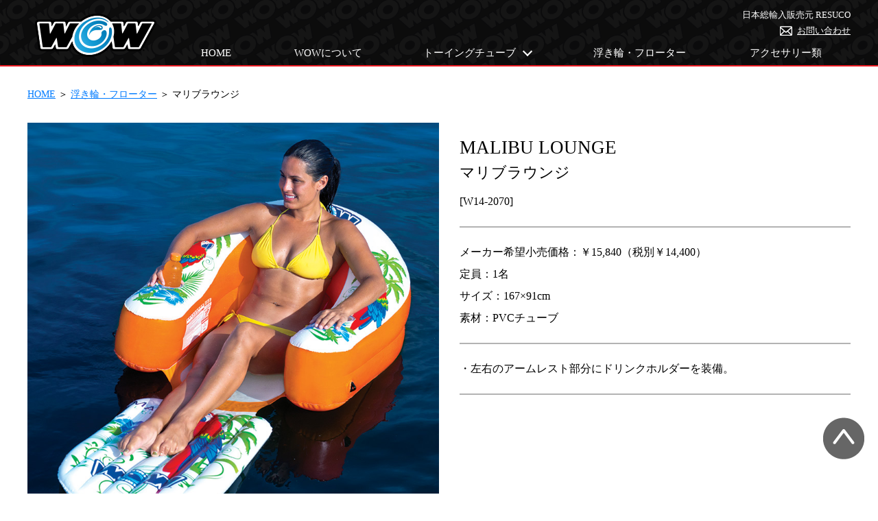

--- FILE ---
content_type: text/html; charset=UTF-8
request_url: https://www.wowwatersports.jp/floats/415/
body_size: 5272
content:
<!doctype html>
<html lang="ja"
	prefix="og: https://ogp.me/ns#"  class="no-js">
<head>
<meta charset="utf-8">
<meta http-equiv="X-UA-Compatible" content="IE=edge,chrome=1">
<meta name="viewport" content="width=device-width, initial-scale=1.0">

<meta name="keywords" CONTENT="バナナボート,ウォータートイ,トーイングチューブ、プールアイテム,浮き輪,WOW">
<meta name="description" content="バナナボート・ウォータートイなどのマリンレジャーには欠かせないトーイングチューブから水辺やプールで優雅な時間を楽しめる浮き輪など豊富にラインナップ。 沖縄をはじめ世界のリゾート施設でも大人気！業務用のバナナボートなどのご用意もあります。">

<link rel="shortcut icon" href="https://www.wowwatersports.jp/wp/wp-content/themes/wow2025/favicon.ico">


		<!-- All in One SEO 4.0.18 -->
		<title>マリブラウンジ | 日本総輸入販売元WOW【ワオ】公式ホームページ-バナナボート・ウォータートイ/トーイングチューブ</title>
		<link rel="canonical" href="https://www.wowwatersports.jp/floats/415/" />
		<meta property="og:site_name" content="日本総輸入販売元WOW【ワオ】公式ホームページ-バナナボート・ウォータートイ/トーイングチューブ | Just another WordPress site" />
		<meta property="og:type" content="article" />
		<meta property="og:title" content="マリブラウンジ | 日本総輸入販売元WOW【ワオ】公式ホームページ-バナナボート・ウォータートイ/トーイングチューブ" />
		<meta property="og:url" content="https://www.wowwatersports.jp/floats/415/" />
		<meta property="article:published_time" content="2018-04-12T00:15:37Z" />
		<meta property="article:modified_time" content="2023-01-20T07:52:53Z" />
		<meta property="twitter:card" content="summary" />
		<meta property="twitter:domain" content="www.wowwatersports.jp" />
		<meta property="twitter:title" content="マリブラウンジ | 日本総輸入販売元WOW【ワオ】公式ホームページ-バナナボート・ウォータートイ/トーイングチューブ" />
		<script type="application/ld+json" class="aioseo-schema">
			{"@context":"https:\/\/schema.org","@graph":[{"@type":"WebSite","@id":"https:\/\/www.wowwatersports.jp\/#website","url":"https:\/\/www.wowwatersports.jp\/","name":"\u65e5\u672c\u7dcf\u8f38\u5165\u8ca9\u58f2\u5143WOW\u3010\u30ef\u30aa\u3011\u516c\u5f0f\u30db\u30fc\u30e0\u30da\u30fc\u30b8-\u30d0\u30ca\u30ca\u30dc\u30fc\u30c8\u30fb\u30a6\u30a9\u30fc\u30bf\u30fc\u30c8\u30a4\/\u30c8\u30fc\u30a4\u30f3\u30b0\u30c1\u30e5\u30fc\u30d6","description":"Just another WordPress site","publisher":{"@id":"https:\/\/www.wowwatersports.jp\/#organization"}},{"@type":"Organization","@id":"https:\/\/www.wowwatersports.jp\/#organization","name":"\u65e5\u672c\u7dcf\u8f38\u5165\u8ca9\u58f2\u5143WOW\u3010\u30ef\u30aa\u3011\u516c\u5f0f\u30db\u30fc\u30e0\u30da\u30fc\u30b8-\u30d0\u30ca\u30ca\u30dc\u30fc\u30c8\u30fb\u30a6\u30a9\u30fc\u30bf\u30fc\u30c8\u30a4\/\u30c8\u30fc\u30a4\u30f3\u30b0\u30c1\u30e5\u30fc\u30d6","url":"https:\/\/www.wowwatersports.jp\/"},{"@type":"BreadcrumbList","@id":"https:\/\/www.wowwatersports.jp\/floats\/415\/#breadcrumblist","itemListElement":[{"@type":"ListItem","@id":"https:\/\/www.wowwatersports.jp\/#listItem","position":"1","item":{"@id":"https:\/\/www.wowwatersports.jp\/#item","name":"\u30db\u30fc\u30e0","description":"Just another WordPress site","url":"https:\/\/www.wowwatersports.jp\/"},"nextItem":"https:\/\/www.wowwatersports.jp\/floats\/415\/#listItem"},{"@type":"ListItem","@id":"https:\/\/www.wowwatersports.jp\/floats\/415\/#listItem","position":"2","item":{"@id":"https:\/\/www.wowwatersports.jp\/floats\/415\/#item","name":"\u30de\u30ea\u30d6\u30e9\u30a6\u30f3\u30b8","url":"https:\/\/www.wowwatersports.jp\/floats\/415\/"},"previousItem":"https:\/\/www.wowwatersports.jp\/#listItem"}]},{"@type":"Person","@id":"https:\/\/www.wowwatersports.jp\/author\/wow\/#author","url":"https:\/\/www.wowwatersports.jp\/author\/wow\/","name":"WOW","image":{"@type":"ImageObject","@id":"https:\/\/www.wowwatersports.jp\/floats\/415\/#authorImage","url":"https:\/\/secure.gravatar.com\/avatar\/27a6a1440baa200d37bfa98e64efca7d?s=96&d=mm&r=g","width":"96","height":"96","caption":"WOW"}}]}
		</script>
		<!-- All in One SEO -->

<link rel='dns-prefetch' href='//www.google.com' />
<link rel="alternate" type="application/rss+xml" title="日本総輸入販売元WOW【ワオ】公式ホームページ-バナナボート・ウォータートイ/トーイングチューブ &raquo; マリブラウンジ のコメントのフィード" href="https://www.wowwatersports.jp/floats/415/feed/" />
<link rel='stylesheet' id='wp-block-library-css'  href='https://www.wowwatersports.jp/wp/wp-includes/css/dist/block-library/style.min.css?ver=5.6.16' type='text/css' media='all' />
<link rel='stylesheet' id='wpcf7-redirect-script-frontend-css'  href='https://www.wowwatersports.jp/wp/wp-content/plugins/wpcf7-redirect/build/css/wpcf7-redirect-frontend.min.css?ver=5.6.16' type='text/css' media='all' />
<link rel='stylesheet' id='contact-form-7-css'  href='https://www.wowwatersports.jp/wp/wp-content/plugins/contact-form-7/includes/css/styles.css?ver=5.3.2' type='text/css' media='all' />
<link rel='stylesheet' id='wp-pagenavi-css'  href='https://www.wowwatersports.jp/wp/wp-content/plugins/wp-pagenavi/pagenavi-css.css?ver=2.70' type='text/css' media='all' />
<script type='text/javascript' src='https://www.wowwatersports.jp/wp/wp-includes/js/jquery/jquery.min.js?ver=3.5.1' id='jquery-core-js'></script>
<script type='text/javascript' src='https://www.wowwatersports.jp/wp/wp-includes/js/jquery/jquery-migrate.min.js?ver=3.3.2' id='jquery-migrate-js'></script>
<link rel="https://api.w.org/" href="https://www.wowwatersports.jp/wp-json/" /><link rel="EditURI" type="application/rsd+xml" title="RSD" href="https://www.wowwatersports.jp/wp/xmlrpc.php?rsd" />
<link rel="wlwmanifest" type="application/wlwmanifest+xml" href="https://www.wowwatersports.jp/wp/wp-includes/wlwmanifest.xml" /> 
<meta name="generator" content="WordPress 5.6.16" />
<link rel='shortlink' href='https://www.wowwatersports.jp/?p=415' />
<link rel="alternate" type="application/json+oembed" href="https://www.wowwatersports.jp/wp-json/oembed/1.0/embed?url=https%3A%2F%2Fwww.wowwatersports.jp%2Ffloats%2F415%2F" />
<link rel="alternate" type="text/xml+oembed" href="https://www.wowwatersports.jp/wp-json/oembed/1.0/embed?url=https%3A%2F%2Fwww.wowwatersports.jp%2Ffloats%2F415%2F&#038;format=xml" />

<link rel="stylesheet" href="https://www.wowwatersports.jp/wp/wp-content/plugins/count-per-day/counter.css" type="text/css" />

<link rel="stylesheet" type="text/css" href="https://www.wowwatersports.jp/wp/wp-content/themes/wow2025/css/jsp-common.css" media="all" />

<!--slick-->
<link rel="stylesheet" type="text/css" href="https://www.wowwatersports.jp/wp/wp-content/themes/wow2025/js/slick/slick.css" media="all" />
<link rel="stylesheet" type="text/css" href="https://www.wowwatersports.jp/wp/wp-content/themes/wow2025/js/slick/slick-theme.css" media="all" />

<link rel="stylesheet" type="text/css" href="https://www.wowwatersports.jp/wp/wp-content/themes/wow2025/css/single.css" media="all" />

<script src="https://ajax.googleapis.com/ajax/libs/jquery/1.8.3/jquery.min.js"></script>

<!--topReturn-->
<script src="https://www.wowwatersports.jp/wp/wp-content/themes/wow2025/js/smoothScroll.js"></script>

<!-- Global site tag (gtag.js) - Google Analytics -->
<script>
  (function(i,s,o,g,r,a,m){i['GoogleAnalyticsObject']=r;i[r]=i[r]||function(){
  (i[r].q=i[r].q||[]).push(arguments)},i[r].l=1*new Date();a=s.createElement(o),
  m=s.getElementsByTagName(o)[0];a.async=1;a.src=g;m.parentNode.insertBefore(a,m)
  })(window,document,'script','//www.google-analytics.com/analytics.js','ga');

  ga('create', 'UA-58773859-1', 'auto');
  ga('send', 'pageview');

</script>

<!-- Global site tag (gtag.js) - Google Analytics -->
<script async src="https://www.googletagmanager.com/gtag/js?id=G-25E48QSXSH"></script>
<script>
  window.dataLayer = window.dataLayer || [];
  function gtag(){dataLayer.push(arguments);}
  gtag('js', new Date());

  gtag('config', 'G-25E48QSXSH');
</script>
	
</head>
<body id="top" class="floats-template-default single single-floats postid-415">
<header>
	<div class="posi-rlt">
		<a href="https://www.wowwatersports.jp/" class="logo"><img src="https://www.wowwatersports.jp/wp/wp-content/themes/wow2025/images/wow-logo_w200.webp" width="200" height="63" alt="日本総輸入販売元WOW【ワオ】 バナナボート・ウォータートイ/トーイングチューブ"></a>
		
		<div id="nav-btn"><span></span></div>
		<div id="nav-area">
			<nav>
				<p id="nav-btn_cl"></p>
				
				<ul>
					<li><a href="https://www.wowwatersports.jp/">HOME</a></li>
					<li><a href="https://www.wowwatersports.jp/about/">WOWについて</a></li>
					<li>
						<a href="https://www.wowwatersports.jp/towingtube/"><span>トーイングチューブ</span></a>
						<div>
							<a href="https://www.wowwatersports.jp/towingtube/#rd1">1人乗り</a>
							<a href="https://www.wowwatersports.jp/towingtube/#rd2">2人乗り</a>
							<a href="https://www.wowwatersports.jp/towingtube/#rd3">3人乗り</a>
							<a href="https://www.wowwatersports.jp/towingtube/#rd4">4人乗り以上</a>
							<a href="https://www.wowwatersports.jp/towingtube/#bnn">バナナボート</a>
						</div>
					</li>
					<li><a href="https://www.wowwatersports.jp/floats/">浮き輪・フローター</a></li>
					<li><a href="https://www.wowwatersports.jp/accessories/">アクセサリー類</a></li>
				</ul>
				
				<div class="posi-abs">
					<p>日本総輸入販売元 RESUCO</p>
					<a href="https://www.wowwatersports.jp/contact/">お問い合わせ</a>
				</div>
			</nav>
		</div><!-- /#nav-area --> 
	</div>
</header>

<!--LastUp2025.06.03_kimata-->

<main id="towingtube">
	<div id="pankuzu">
		<a href="https://www.wowwatersports.jp/">HOME</a> ＞ <a href="https://www.wowwatersports.jp/floats/">浮き輪・フローター</a> ＞ マリブラウンジ	</div>

	<section class="dis-tbl_tab">
		<div class="img">
			<ul class="slider">
				<li><img src="https://www.wowwatersports.jp/wp/wp-content/uploads/2018/04/W14-2070MalibuLounge02.jpg" width="1000" height="1000" alt="マリブラウンジ イメージ1"></li>				<li><img src="https://www.wowwatersports.jp/wp/wp-content/uploads/2018/04/W14-2070MalibuLounge01.jpg" width="1000" height="1000" alt="マリブラウンジ イメージ2"></li>				<li><img src="https://www.wowwatersports.jp/wp/wp-content/uploads/2018/04/W14-2070MalibuLounge03.jpg" width="1000" height="1000" alt="マリブラウンジ イメージ3"></li>				<li><img src="https://www.wowwatersports.jp/wp/wp-content/uploads/2018/04/W14-2070MalibuLounge04.jpg" width="1000" height="1000" alt="マリブラウンジ イメージ4"></li>				<li><img src="https://www.wowwatersports.jp/wp/wp-content/uploads/2018/04/W14-2070MalibuLounge05.jpg" width="1000" height="1000" alt="マリブラウンジ イメージ5"></li>							</ul>

			<div class="nav">
				<div class="thumbnail"></div>
			</div>
		</div>

		<div class="data">
			<div class="posi-rlt iconnon">
				<h1>MALIBU LOUNGE<p>マリブラウンジ</p></h1>
				<p>[W14-2070]</p>
			</div>

			<ul>
				<li>メーカー希望小売価格：￥15,840（税別￥14,400）</li>				<li>定員：1名</li>				<li>サイズ：167×91cm</li>				<li>素材：PVCチューブ</li>															</ul>

						<div>・左右のアームレスト部分にドリンクホルダーを装備。</div>
			
						<div class="youtube">
				<div><iframe width="560" height="315" src="https://www.youtube.com/embed/yNXWUKUe3Ns" frameborder="0" allow="autoplay; encrypted-media" allowfullscreen></iframe></div>
			</div>
					</div>
	</section>

<script src="https://www.wowwatersports.jp/wp/wp-content/themes/wow2025/js/slick/slick.min.js"></script>
<script>

var $slider_container = $('.img'),
    $slider = $('.slider'),
    $slider_nav_container = $('.nav'),
    $slider_nav = $('.thumbnail');

// ナビゲーション用に複製
$slider_nav.append($slider.contents().clone());

// スライド初期化時にクラスを追加
// はじめはdisplay:noneしておき、.initializedが追加されたらdisplay:block
$slider.on('init', function(){
  $slider_container.addClass('initialized');
});
$slider_nav.on('init', function(){
  $slider_nav_container.addClass('initialized');
});

$slider.slick({
  arrows: false,
  asNavFor: $slider_nav,
  fade: true,
  waitForAnimate: false
});
$slider_nav.slick({
  arrows: false,
  appendArrows: $slider_nav_container,
  slidesToShow: 3,
  asNavFor: $slider,
  focusOnSelect: true,
  centerMode: true,
  centerPadding: '40px'
});
</script> 

<!-- /wow2025/products.php -->
<!--LastUp2025.06.03_kimata-->
</main>

<footer>
	<div class="flex">
		<div class="logo"><img src="https://www.wowwatersports.jp/wp/wp-content/themes/wow2025/images/wow-logo_w200.webp" width="200" height="63" alt="WOW"></div>

		<div>
			<strong>ABOT US</strong>
			<ul>
				<li><a href="https://www.wowwatersports.jp/about/">WOWについて</a></li>
				<li><a href="https://www.resuco.com/info/CampanyInfo.html" target="_blank">会社概要</a></li>
			</ul>
		</div>

		<div class="products">
			<strong>PRODUCTS</strong>
			<p>トーイングチューブ</p>
			<ul>
				<li>- <a href="https://www.wowwatersports.jp/towingtube/#1rd">1人乗り</a></li>
				<li>- <a href="https://www.wowwatersports.jp/towingtube/#2rd">2人乗り</a></li>
				<li>- <a href="https://www.wowwatersports.jp/towingtube/#3rd">3人乗り</a></li>
				<li>- <a href="https://www.wowwatersports.jp/towingtube/#4rdov">4人乗り以上</a></li>
				<li><a href="https://www.wowwatersports.jp/towingtube/#bnn">バナナボート</a></li>
				<li><a href="https://www.wowwatersports.jp/floats/">浮き輪・フローター</a></li>
				<li><a href="https://www.wowwatersports.jp/accessories/">アクセサリー類</a></li>
			</ul>
		</div>

		<ul class="link">
			<li><a href="https://blog.resuco.com/wow/" target="_blank">NEWS</a></li>
			<li><a href="https://www.wowwatersports.jp/contact/">CONTACT</a></li>
		</ul>
		
		<div class="sns">
			<a href="https://www.instagram.com/wowwatersports_jp/" target="_blank"><img src="https://www.wowwatersports.jp/wp/wp-content/themes/wow2025/images/insta_w30.webp" width="30" height="30" alt="WOW Instagram"></a> 
			<a href="https://www.facebook.com/wowwatersoports.japan" target="_blank"><img src="https://www.wowwatersports.jp/wp/wp-content/themes/wow2025/images/fb-wh_w30.webp" width="30" height="30" alt="WOW Facebook"></a>
		</div>

		<p>&copy; 2016 WOW World of Watersports</p>
	</div><!-- /.flex -->
</footer>

<a href="#top"><img src="https://www.wowwatersports.jp/wp/wp-content/themes/wow2025/images/ptop_w60.webp" width="60" height="61" alt="ページトップに戻る"></a> 

<script>
		(function () {
		//処理
		window.onpageshow = function(event) {
			if (event.persisted) {
				 window.location.reload();
			 }
		};

			const target01 = document.getElementById('nav-btn');
			const target02 = document.getElementById('nav-btn_cl');
			const target03 = document.getElementById('nav-area');
			const target04 = document.body;


		if (target01) {
		  target01.addEventListener('click', function(){

			target01.classList.toggle('close');
			target02.classList.toggle('close');
			target03.classList.toggle('slide-in');
			target04.classList.toggle('noscroll');

		  }, false);

		}

		if (target02) {
		  target02.addEventListener('click', function(){

			target01.classList.toggle('close');
			target02.classList.toggle('close');
			target03.classList.toggle('slide-in');
			target04.classList.toggle('noscroll');

		  }, false);

		}

		//追記　アンカーリンククリック時にメニューを閉じる
		$(function() {
			$('#nav-area a').on('click', function(event) {
				$('#nav-btn_cl').prop('click', function(){

			target01.classList.toggle('close');
			target02.classList.toggle('close');
			target03.classList.toggle('slide-in');
			target04.classList.toggle('noscroll');

		  }, false);
			});
		});

		//処理

		}());
</script>

<script type='text/javascript' id='wpcf7-redirect-script-js-extra'>
/* <![CDATA[ */
var wpcf7r = {"ajax_url":"https:\/\/www.wowwatersports.jp\/wp\/wp-admin\/admin-ajax.php"};
/* ]]> */
</script>
<script type='text/javascript' src='https://www.wowwatersports.jp/wp/wp-content/plugins/wpcf7-redirect/build/js/wpcf7r-fe.js?ver=1.1' id='wpcf7-redirect-script-js'></script>
<script type='text/javascript' id='contact-form-7-js-extra'>
/* <![CDATA[ */
var wpcf7 = {"apiSettings":{"root":"https:\/\/www.wowwatersports.jp\/wp-json\/contact-form-7\/v1","namespace":"contact-form-7\/v1"}};
/* ]]> */
</script>
<script type='text/javascript' src='https://www.wowwatersports.jp/wp/wp-content/plugins/contact-form-7/includes/js/scripts.js?ver=5.3.2' id='contact-form-7-js'></script>
<script type='text/javascript' src='https://www.google.com/recaptcha/api.js?render=6LfjO7EaAAAAAP865_vheEmQdGPBadt1OiOgeHkJ&#038;ver=3.0' id='google-recaptcha-js'></script>
<script type='text/javascript' id='wpcf7-recaptcha-js-extra'>
/* <![CDATA[ */
var wpcf7_recaptcha = {"sitekey":"6LfjO7EaAAAAAP865_vheEmQdGPBadt1OiOgeHkJ","actions":{"homepage":"homepage","contactform":"contactform"}};
/* ]]> */
</script>
<script type='text/javascript' src='https://www.wowwatersports.jp/wp/wp-content/plugins/contact-form-7/modules/recaptcha/script.js?ver=5.3.2' id='wpcf7-recaptcha-js'></script>
<script type='text/javascript' src='https://www.wowwatersports.jp/wp/wp-includes/js/wp-embed.min.js?ver=5.6.16' id='wp-embed-js'></script>
<script type='text/javascript' src='https://www.wowwatersports.jp/wp/wp-content/plugins/throws-spam-away/js/tsa_params.min.js?ver=3.2.2' id='throws-spam-away-script-js'></script>

<!--LastUp2025.06.03_kimata-->
</body>
</html>
<!-- /wow2025/single-floats.php -->
<!--LastUp2025.06.03_kimata-->

--- FILE ---
content_type: text/html; charset=utf-8
request_url: https://www.google.com/recaptcha/api2/anchor?ar=1&k=6LfjO7EaAAAAAP865_vheEmQdGPBadt1OiOgeHkJ&co=aHR0cHM6Ly93d3cud293d2F0ZXJzcG9ydHMuanA6NDQz&hl=en&v=N67nZn4AqZkNcbeMu4prBgzg&size=invisible&anchor-ms=20000&execute-ms=30000&cb=biyh1t1undol
body_size: 48585
content:
<!DOCTYPE HTML><html dir="ltr" lang="en"><head><meta http-equiv="Content-Type" content="text/html; charset=UTF-8">
<meta http-equiv="X-UA-Compatible" content="IE=edge">
<title>reCAPTCHA</title>
<style type="text/css">
/* cyrillic-ext */
@font-face {
  font-family: 'Roboto';
  font-style: normal;
  font-weight: 400;
  font-stretch: 100%;
  src: url(//fonts.gstatic.com/s/roboto/v48/KFO7CnqEu92Fr1ME7kSn66aGLdTylUAMa3GUBHMdazTgWw.woff2) format('woff2');
  unicode-range: U+0460-052F, U+1C80-1C8A, U+20B4, U+2DE0-2DFF, U+A640-A69F, U+FE2E-FE2F;
}
/* cyrillic */
@font-face {
  font-family: 'Roboto';
  font-style: normal;
  font-weight: 400;
  font-stretch: 100%;
  src: url(//fonts.gstatic.com/s/roboto/v48/KFO7CnqEu92Fr1ME7kSn66aGLdTylUAMa3iUBHMdazTgWw.woff2) format('woff2');
  unicode-range: U+0301, U+0400-045F, U+0490-0491, U+04B0-04B1, U+2116;
}
/* greek-ext */
@font-face {
  font-family: 'Roboto';
  font-style: normal;
  font-weight: 400;
  font-stretch: 100%;
  src: url(//fonts.gstatic.com/s/roboto/v48/KFO7CnqEu92Fr1ME7kSn66aGLdTylUAMa3CUBHMdazTgWw.woff2) format('woff2');
  unicode-range: U+1F00-1FFF;
}
/* greek */
@font-face {
  font-family: 'Roboto';
  font-style: normal;
  font-weight: 400;
  font-stretch: 100%;
  src: url(//fonts.gstatic.com/s/roboto/v48/KFO7CnqEu92Fr1ME7kSn66aGLdTylUAMa3-UBHMdazTgWw.woff2) format('woff2');
  unicode-range: U+0370-0377, U+037A-037F, U+0384-038A, U+038C, U+038E-03A1, U+03A3-03FF;
}
/* math */
@font-face {
  font-family: 'Roboto';
  font-style: normal;
  font-weight: 400;
  font-stretch: 100%;
  src: url(//fonts.gstatic.com/s/roboto/v48/KFO7CnqEu92Fr1ME7kSn66aGLdTylUAMawCUBHMdazTgWw.woff2) format('woff2');
  unicode-range: U+0302-0303, U+0305, U+0307-0308, U+0310, U+0312, U+0315, U+031A, U+0326-0327, U+032C, U+032F-0330, U+0332-0333, U+0338, U+033A, U+0346, U+034D, U+0391-03A1, U+03A3-03A9, U+03B1-03C9, U+03D1, U+03D5-03D6, U+03F0-03F1, U+03F4-03F5, U+2016-2017, U+2034-2038, U+203C, U+2040, U+2043, U+2047, U+2050, U+2057, U+205F, U+2070-2071, U+2074-208E, U+2090-209C, U+20D0-20DC, U+20E1, U+20E5-20EF, U+2100-2112, U+2114-2115, U+2117-2121, U+2123-214F, U+2190, U+2192, U+2194-21AE, U+21B0-21E5, U+21F1-21F2, U+21F4-2211, U+2213-2214, U+2216-22FF, U+2308-230B, U+2310, U+2319, U+231C-2321, U+2336-237A, U+237C, U+2395, U+239B-23B7, U+23D0, U+23DC-23E1, U+2474-2475, U+25AF, U+25B3, U+25B7, U+25BD, U+25C1, U+25CA, U+25CC, U+25FB, U+266D-266F, U+27C0-27FF, U+2900-2AFF, U+2B0E-2B11, U+2B30-2B4C, U+2BFE, U+3030, U+FF5B, U+FF5D, U+1D400-1D7FF, U+1EE00-1EEFF;
}
/* symbols */
@font-face {
  font-family: 'Roboto';
  font-style: normal;
  font-weight: 400;
  font-stretch: 100%;
  src: url(//fonts.gstatic.com/s/roboto/v48/KFO7CnqEu92Fr1ME7kSn66aGLdTylUAMaxKUBHMdazTgWw.woff2) format('woff2');
  unicode-range: U+0001-000C, U+000E-001F, U+007F-009F, U+20DD-20E0, U+20E2-20E4, U+2150-218F, U+2190, U+2192, U+2194-2199, U+21AF, U+21E6-21F0, U+21F3, U+2218-2219, U+2299, U+22C4-22C6, U+2300-243F, U+2440-244A, U+2460-24FF, U+25A0-27BF, U+2800-28FF, U+2921-2922, U+2981, U+29BF, U+29EB, U+2B00-2BFF, U+4DC0-4DFF, U+FFF9-FFFB, U+10140-1018E, U+10190-1019C, U+101A0, U+101D0-101FD, U+102E0-102FB, U+10E60-10E7E, U+1D2C0-1D2D3, U+1D2E0-1D37F, U+1F000-1F0FF, U+1F100-1F1AD, U+1F1E6-1F1FF, U+1F30D-1F30F, U+1F315, U+1F31C, U+1F31E, U+1F320-1F32C, U+1F336, U+1F378, U+1F37D, U+1F382, U+1F393-1F39F, U+1F3A7-1F3A8, U+1F3AC-1F3AF, U+1F3C2, U+1F3C4-1F3C6, U+1F3CA-1F3CE, U+1F3D4-1F3E0, U+1F3ED, U+1F3F1-1F3F3, U+1F3F5-1F3F7, U+1F408, U+1F415, U+1F41F, U+1F426, U+1F43F, U+1F441-1F442, U+1F444, U+1F446-1F449, U+1F44C-1F44E, U+1F453, U+1F46A, U+1F47D, U+1F4A3, U+1F4B0, U+1F4B3, U+1F4B9, U+1F4BB, U+1F4BF, U+1F4C8-1F4CB, U+1F4D6, U+1F4DA, U+1F4DF, U+1F4E3-1F4E6, U+1F4EA-1F4ED, U+1F4F7, U+1F4F9-1F4FB, U+1F4FD-1F4FE, U+1F503, U+1F507-1F50B, U+1F50D, U+1F512-1F513, U+1F53E-1F54A, U+1F54F-1F5FA, U+1F610, U+1F650-1F67F, U+1F687, U+1F68D, U+1F691, U+1F694, U+1F698, U+1F6AD, U+1F6B2, U+1F6B9-1F6BA, U+1F6BC, U+1F6C6-1F6CF, U+1F6D3-1F6D7, U+1F6E0-1F6EA, U+1F6F0-1F6F3, U+1F6F7-1F6FC, U+1F700-1F7FF, U+1F800-1F80B, U+1F810-1F847, U+1F850-1F859, U+1F860-1F887, U+1F890-1F8AD, U+1F8B0-1F8BB, U+1F8C0-1F8C1, U+1F900-1F90B, U+1F93B, U+1F946, U+1F984, U+1F996, U+1F9E9, U+1FA00-1FA6F, U+1FA70-1FA7C, U+1FA80-1FA89, U+1FA8F-1FAC6, U+1FACE-1FADC, U+1FADF-1FAE9, U+1FAF0-1FAF8, U+1FB00-1FBFF;
}
/* vietnamese */
@font-face {
  font-family: 'Roboto';
  font-style: normal;
  font-weight: 400;
  font-stretch: 100%;
  src: url(//fonts.gstatic.com/s/roboto/v48/KFO7CnqEu92Fr1ME7kSn66aGLdTylUAMa3OUBHMdazTgWw.woff2) format('woff2');
  unicode-range: U+0102-0103, U+0110-0111, U+0128-0129, U+0168-0169, U+01A0-01A1, U+01AF-01B0, U+0300-0301, U+0303-0304, U+0308-0309, U+0323, U+0329, U+1EA0-1EF9, U+20AB;
}
/* latin-ext */
@font-face {
  font-family: 'Roboto';
  font-style: normal;
  font-weight: 400;
  font-stretch: 100%;
  src: url(//fonts.gstatic.com/s/roboto/v48/KFO7CnqEu92Fr1ME7kSn66aGLdTylUAMa3KUBHMdazTgWw.woff2) format('woff2');
  unicode-range: U+0100-02BA, U+02BD-02C5, U+02C7-02CC, U+02CE-02D7, U+02DD-02FF, U+0304, U+0308, U+0329, U+1D00-1DBF, U+1E00-1E9F, U+1EF2-1EFF, U+2020, U+20A0-20AB, U+20AD-20C0, U+2113, U+2C60-2C7F, U+A720-A7FF;
}
/* latin */
@font-face {
  font-family: 'Roboto';
  font-style: normal;
  font-weight: 400;
  font-stretch: 100%;
  src: url(//fonts.gstatic.com/s/roboto/v48/KFO7CnqEu92Fr1ME7kSn66aGLdTylUAMa3yUBHMdazQ.woff2) format('woff2');
  unicode-range: U+0000-00FF, U+0131, U+0152-0153, U+02BB-02BC, U+02C6, U+02DA, U+02DC, U+0304, U+0308, U+0329, U+2000-206F, U+20AC, U+2122, U+2191, U+2193, U+2212, U+2215, U+FEFF, U+FFFD;
}
/* cyrillic-ext */
@font-face {
  font-family: 'Roboto';
  font-style: normal;
  font-weight: 500;
  font-stretch: 100%;
  src: url(//fonts.gstatic.com/s/roboto/v48/KFO7CnqEu92Fr1ME7kSn66aGLdTylUAMa3GUBHMdazTgWw.woff2) format('woff2');
  unicode-range: U+0460-052F, U+1C80-1C8A, U+20B4, U+2DE0-2DFF, U+A640-A69F, U+FE2E-FE2F;
}
/* cyrillic */
@font-face {
  font-family: 'Roboto';
  font-style: normal;
  font-weight: 500;
  font-stretch: 100%;
  src: url(//fonts.gstatic.com/s/roboto/v48/KFO7CnqEu92Fr1ME7kSn66aGLdTylUAMa3iUBHMdazTgWw.woff2) format('woff2');
  unicode-range: U+0301, U+0400-045F, U+0490-0491, U+04B0-04B1, U+2116;
}
/* greek-ext */
@font-face {
  font-family: 'Roboto';
  font-style: normal;
  font-weight: 500;
  font-stretch: 100%;
  src: url(//fonts.gstatic.com/s/roboto/v48/KFO7CnqEu92Fr1ME7kSn66aGLdTylUAMa3CUBHMdazTgWw.woff2) format('woff2');
  unicode-range: U+1F00-1FFF;
}
/* greek */
@font-face {
  font-family: 'Roboto';
  font-style: normal;
  font-weight: 500;
  font-stretch: 100%;
  src: url(//fonts.gstatic.com/s/roboto/v48/KFO7CnqEu92Fr1ME7kSn66aGLdTylUAMa3-UBHMdazTgWw.woff2) format('woff2');
  unicode-range: U+0370-0377, U+037A-037F, U+0384-038A, U+038C, U+038E-03A1, U+03A3-03FF;
}
/* math */
@font-face {
  font-family: 'Roboto';
  font-style: normal;
  font-weight: 500;
  font-stretch: 100%;
  src: url(//fonts.gstatic.com/s/roboto/v48/KFO7CnqEu92Fr1ME7kSn66aGLdTylUAMawCUBHMdazTgWw.woff2) format('woff2');
  unicode-range: U+0302-0303, U+0305, U+0307-0308, U+0310, U+0312, U+0315, U+031A, U+0326-0327, U+032C, U+032F-0330, U+0332-0333, U+0338, U+033A, U+0346, U+034D, U+0391-03A1, U+03A3-03A9, U+03B1-03C9, U+03D1, U+03D5-03D6, U+03F0-03F1, U+03F4-03F5, U+2016-2017, U+2034-2038, U+203C, U+2040, U+2043, U+2047, U+2050, U+2057, U+205F, U+2070-2071, U+2074-208E, U+2090-209C, U+20D0-20DC, U+20E1, U+20E5-20EF, U+2100-2112, U+2114-2115, U+2117-2121, U+2123-214F, U+2190, U+2192, U+2194-21AE, U+21B0-21E5, U+21F1-21F2, U+21F4-2211, U+2213-2214, U+2216-22FF, U+2308-230B, U+2310, U+2319, U+231C-2321, U+2336-237A, U+237C, U+2395, U+239B-23B7, U+23D0, U+23DC-23E1, U+2474-2475, U+25AF, U+25B3, U+25B7, U+25BD, U+25C1, U+25CA, U+25CC, U+25FB, U+266D-266F, U+27C0-27FF, U+2900-2AFF, U+2B0E-2B11, U+2B30-2B4C, U+2BFE, U+3030, U+FF5B, U+FF5D, U+1D400-1D7FF, U+1EE00-1EEFF;
}
/* symbols */
@font-face {
  font-family: 'Roboto';
  font-style: normal;
  font-weight: 500;
  font-stretch: 100%;
  src: url(//fonts.gstatic.com/s/roboto/v48/KFO7CnqEu92Fr1ME7kSn66aGLdTylUAMaxKUBHMdazTgWw.woff2) format('woff2');
  unicode-range: U+0001-000C, U+000E-001F, U+007F-009F, U+20DD-20E0, U+20E2-20E4, U+2150-218F, U+2190, U+2192, U+2194-2199, U+21AF, U+21E6-21F0, U+21F3, U+2218-2219, U+2299, U+22C4-22C6, U+2300-243F, U+2440-244A, U+2460-24FF, U+25A0-27BF, U+2800-28FF, U+2921-2922, U+2981, U+29BF, U+29EB, U+2B00-2BFF, U+4DC0-4DFF, U+FFF9-FFFB, U+10140-1018E, U+10190-1019C, U+101A0, U+101D0-101FD, U+102E0-102FB, U+10E60-10E7E, U+1D2C0-1D2D3, U+1D2E0-1D37F, U+1F000-1F0FF, U+1F100-1F1AD, U+1F1E6-1F1FF, U+1F30D-1F30F, U+1F315, U+1F31C, U+1F31E, U+1F320-1F32C, U+1F336, U+1F378, U+1F37D, U+1F382, U+1F393-1F39F, U+1F3A7-1F3A8, U+1F3AC-1F3AF, U+1F3C2, U+1F3C4-1F3C6, U+1F3CA-1F3CE, U+1F3D4-1F3E0, U+1F3ED, U+1F3F1-1F3F3, U+1F3F5-1F3F7, U+1F408, U+1F415, U+1F41F, U+1F426, U+1F43F, U+1F441-1F442, U+1F444, U+1F446-1F449, U+1F44C-1F44E, U+1F453, U+1F46A, U+1F47D, U+1F4A3, U+1F4B0, U+1F4B3, U+1F4B9, U+1F4BB, U+1F4BF, U+1F4C8-1F4CB, U+1F4D6, U+1F4DA, U+1F4DF, U+1F4E3-1F4E6, U+1F4EA-1F4ED, U+1F4F7, U+1F4F9-1F4FB, U+1F4FD-1F4FE, U+1F503, U+1F507-1F50B, U+1F50D, U+1F512-1F513, U+1F53E-1F54A, U+1F54F-1F5FA, U+1F610, U+1F650-1F67F, U+1F687, U+1F68D, U+1F691, U+1F694, U+1F698, U+1F6AD, U+1F6B2, U+1F6B9-1F6BA, U+1F6BC, U+1F6C6-1F6CF, U+1F6D3-1F6D7, U+1F6E0-1F6EA, U+1F6F0-1F6F3, U+1F6F7-1F6FC, U+1F700-1F7FF, U+1F800-1F80B, U+1F810-1F847, U+1F850-1F859, U+1F860-1F887, U+1F890-1F8AD, U+1F8B0-1F8BB, U+1F8C0-1F8C1, U+1F900-1F90B, U+1F93B, U+1F946, U+1F984, U+1F996, U+1F9E9, U+1FA00-1FA6F, U+1FA70-1FA7C, U+1FA80-1FA89, U+1FA8F-1FAC6, U+1FACE-1FADC, U+1FADF-1FAE9, U+1FAF0-1FAF8, U+1FB00-1FBFF;
}
/* vietnamese */
@font-face {
  font-family: 'Roboto';
  font-style: normal;
  font-weight: 500;
  font-stretch: 100%;
  src: url(//fonts.gstatic.com/s/roboto/v48/KFO7CnqEu92Fr1ME7kSn66aGLdTylUAMa3OUBHMdazTgWw.woff2) format('woff2');
  unicode-range: U+0102-0103, U+0110-0111, U+0128-0129, U+0168-0169, U+01A0-01A1, U+01AF-01B0, U+0300-0301, U+0303-0304, U+0308-0309, U+0323, U+0329, U+1EA0-1EF9, U+20AB;
}
/* latin-ext */
@font-face {
  font-family: 'Roboto';
  font-style: normal;
  font-weight: 500;
  font-stretch: 100%;
  src: url(//fonts.gstatic.com/s/roboto/v48/KFO7CnqEu92Fr1ME7kSn66aGLdTylUAMa3KUBHMdazTgWw.woff2) format('woff2');
  unicode-range: U+0100-02BA, U+02BD-02C5, U+02C7-02CC, U+02CE-02D7, U+02DD-02FF, U+0304, U+0308, U+0329, U+1D00-1DBF, U+1E00-1E9F, U+1EF2-1EFF, U+2020, U+20A0-20AB, U+20AD-20C0, U+2113, U+2C60-2C7F, U+A720-A7FF;
}
/* latin */
@font-face {
  font-family: 'Roboto';
  font-style: normal;
  font-weight: 500;
  font-stretch: 100%;
  src: url(//fonts.gstatic.com/s/roboto/v48/KFO7CnqEu92Fr1ME7kSn66aGLdTylUAMa3yUBHMdazQ.woff2) format('woff2');
  unicode-range: U+0000-00FF, U+0131, U+0152-0153, U+02BB-02BC, U+02C6, U+02DA, U+02DC, U+0304, U+0308, U+0329, U+2000-206F, U+20AC, U+2122, U+2191, U+2193, U+2212, U+2215, U+FEFF, U+FFFD;
}
/* cyrillic-ext */
@font-face {
  font-family: 'Roboto';
  font-style: normal;
  font-weight: 900;
  font-stretch: 100%;
  src: url(//fonts.gstatic.com/s/roboto/v48/KFO7CnqEu92Fr1ME7kSn66aGLdTylUAMa3GUBHMdazTgWw.woff2) format('woff2');
  unicode-range: U+0460-052F, U+1C80-1C8A, U+20B4, U+2DE0-2DFF, U+A640-A69F, U+FE2E-FE2F;
}
/* cyrillic */
@font-face {
  font-family: 'Roboto';
  font-style: normal;
  font-weight: 900;
  font-stretch: 100%;
  src: url(//fonts.gstatic.com/s/roboto/v48/KFO7CnqEu92Fr1ME7kSn66aGLdTylUAMa3iUBHMdazTgWw.woff2) format('woff2');
  unicode-range: U+0301, U+0400-045F, U+0490-0491, U+04B0-04B1, U+2116;
}
/* greek-ext */
@font-face {
  font-family: 'Roboto';
  font-style: normal;
  font-weight: 900;
  font-stretch: 100%;
  src: url(//fonts.gstatic.com/s/roboto/v48/KFO7CnqEu92Fr1ME7kSn66aGLdTylUAMa3CUBHMdazTgWw.woff2) format('woff2');
  unicode-range: U+1F00-1FFF;
}
/* greek */
@font-face {
  font-family: 'Roboto';
  font-style: normal;
  font-weight: 900;
  font-stretch: 100%;
  src: url(//fonts.gstatic.com/s/roboto/v48/KFO7CnqEu92Fr1ME7kSn66aGLdTylUAMa3-UBHMdazTgWw.woff2) format('woff2');
  unicode-range: U+0370-0377, U+037A-037F, U+0384-038A, U+038C, U+038E-03A1, U+03A3-03FF;
}
/* math */
@font-face {
  font-family: 'Roboto';
  font-style: normal;
  font-weight: 900;
  font-stretch: 100%;
  src: url(//fonts.gstatic.com/s/roboto/v48/KFO7CnqEu92Fr1ME7kSn66aGLdTylUAMawCUBHMdazTgWw.woff2) format('woff2');
  unicode-range: U+0302-0303, U+0305, U+0307-0308, U+0310, U+0312, U+0315, U+031A, U+0326-0327, U+032C, U+032F-0330, U+0332-0333, U+0338, U+033A, U+0346, U+034D, U+0391-03A1, U+03A3-03A9, U+03B1-03C9, U+03D1, U+03D5-03D6, U+03F0-03F1, U+03F4-03F5, U+2016-2017, U+2034-2038, U+203C, U+2040, U+2043, U+2047, U+2050, U+2057, U+205F, U+2070-2071, U+2074-208E, U+2090-209C, U+20D0-20DC, U+20E1, U+20E5-20EF, U+2100-2112, U+2114-2115, U+2117-2121, U+2123-214F, U+2190, U+2192, U+2194-21AE, U+21B0-21E5, U+21F1-21F2, U+21F4-2211, U+2213-2214, U+2216-22FF, U+2308-230B, U+2310, U+2319, U+231C-2321, U+2336-237A, U+237C, U+2395, U+239B-23B7, U+23D0, U+23DC-23E1, U+2474-2475, U+25AF, U+25B3, U+25B7, U+25BD, U+25C1, U+25CA, U+25CC, U+25FB, U+266D-266F, U+27C0-27FF, U+2900-2AFF, U+2B0E-2B11, U+2B30-2B4C, U+2BFE, U+3030, U+FF5B, U+FF5D, U+1D400-1D7FF, U+1EE00-1EEFF;
}
/* symbols */
@font-face {
  font-family: 'Roboto';
  font-style: normal;
  font-weight: 900;
  font-stretch: 100%;
  src: url(//fonts.gstatic.com/s/roboto/v48/KFO7CnqEu92Fr1ME7kSn66aGLdTylUAMaxKUBHMdazTgWw.woff2) format('woff2');
  unicode-range: U+0001-000C, U+000E-001F, U+007F-009F, U+20DD-20E0, U+20E2-20E4, U+2150-218F, U+2190, U+2192, U+2194-2199, U+21AF, U+21E6-21F0, U+21F3, U+2218-2219, U+2299, U+22C4-22C6, U+2300-243F, U+2440-244A, U+2460-24FF, U+25A0-27BF, U+2800-28FF, U+2921-2922, U+2981, U+29BF, U+29EB, U+2B00-2BFF, U+4DC0-4DFF, U+FFF9-FFFB, U+10140-1018E, U+10190-1019C, U+101A0, U+101D0-101FD, U+102E0-102FB, U+10E60-10E7E, U+1D2C0-1D2D3, U+1D2E0-1D37F, U+1F000-1F0FF, U+1F100-1F1AD, U+1F1E6-1F1FF, U+1F30D-1F30F, U+1F315, U+1F31C, U+1F31E, U+1F320-1F32C, U+1F336, U+1F378, U+1F37D, U+1F382, U+1F393-1F39F, U+1F3A7-1F3A8, U+1F3AC-1F3AF, U+1F3C2, U+1F3C4-1F3C6, U+1F3CA-1F3CE, U+1F3D4-1F3E0, U+1F3ED, U+1F3F1-1F3F3, U+1F3F5-1F3F7, U+1F408, U+1F415, U+1F41F, U+1F426, U+1F43F, U+1F441-1F442, U+1F444, U+1F446-1F449, U+1F44C-1F44E, U+1F453, U+1F46A, U+1F47D, U+1F4A3, U+1F4B0, U+1F4B3, U+1F4B9, U+1F4BB, U+1F4BF, U+1F4C8-1F4CB, U+1F4D6, U+1F4DA, U+1F4DF, U+1F4E3-1F4E6, U+1F4EA-1F4ED, U+1F4F7, U+1F4F9-1F4FB, U+1F4FD-1F4FE, U+1F503, U+1F507-1F50B, U+1F50D, U+1F512-1F513, U+1F53E-1F54A, U+1F54F-1F5FA, U+1F610, U+1F650-1F67F, U+1F687, U+1F68D, U+1F691, U+1F694, U+1F698, U+1F6AD, U+1F6B2, U+1F6B9-1F6BA, U+1F6BC, U+1F6C6-1F6CF, U+1F6D3-1F6D7, U+1F6E0-1F6EA, U+1F6F0-1F6F3, U+1F6F7-1F6FC, U+1F700-1F7FF, U+1F800-1F80B, U+1F810-1F847, U+1F850-1F859, U+1F860-1F887, U+1F890-1F8AD, U+1F8B0-1F8BB, U+1F8C0-1F8C1, U+1F900-1F90B, U+1F93B, U+1F946, U+1F984, U+1F996, U+1F9E9, U+1FA00-1FA6F, U+1FA70-1FA7C, U+1FA80-1FA89, U+1FA8F-1FAC6, U+1FACE-1FADC, U+1FADF-1FAE9, U+1FAF0-1FAF8, U+1FB00-1FBFF;
}
/* vietnamese */
@font-face {
  font-family: 'Roboto';
  font-style: normal;
  font-weight: 900;
  font-stretch: 100%;
  src: url(//fonts.gstatic.com/s/roboto/v48/KFO7CnqEu92Fr1ME7kSn66aGLdTylUAMa3OUBHMdazTgWw.woff2) format('woff2');
  unicode-range: U+0102-0103, U+0110-0111, U+0128-0129, U+0168-0169, U+01A0-01A1, U+01AF-01B0, U+0300-0301, U+0303-0304, U+0308-0309, U+0323, U+0329, U+1EA0-1EF9, U+20AB;
}
/* latin-ext */
@font-face {
  font-family: 'Roboto';
  font-style: normal;
  font-weight: 900;
  font-stretch: 100%;
  src: url(//fonts.gstatic.com/s/roboto/v48/KFO7CnqEu92Fr1ME7kSn66aGLdTylUAMa3KUBHMdazTgWw.woff2) format('woff2');
  unicode-range: U+0100-02BA, U+02BD-02C5, U+02C7-02CC, U+02CE-02D7, U+02DD-02FF, U+0304, U+0308, U+0329, U+1D00-1DBF, U+1E00-1E9F, U+1EF2-1EFF, U+2020, U+20A0-20AB, U+20AD-20C0, U+2113, U+2C60-2C7F, U+A720-A7FF;
}
/* latin */
@font-face {
  font-family: 'Roboto';
  font-style: normal;
  font-weight: 900;
  font-stretch: 100%;
  src: url(//fonts.gstatic.com/s/roboto/v48/KFO7CnqEu92Fr1ME7kSn66aGLdTylUAMa3yUBHMdazQ.woff2) format('woff2');
  unicode-range: U+0000-00FF, U+0131, U+0152-0153, U+02BB-02BC, U+02C6, U+02DA, U+02DC, U+0304, U+0308, U+0329, U+2000-206F, U+20AC, U+2122, U+2191, U+2193, U+2212, U+2215, U+FEFF, U+FFFD;
}

</style>
<link rel="stylesheet" type="text/css" href="https://www.gstatic.com/recaptcha/releases/N67nZn4AqZkNcbeMu4prBgzg/styles__ltr.css">
<script nonce="h-zjE9Gx1LxugLkVS6nxcQ" type="text/javascript">window['__recaptcha_api'] = 'https://www.google.com/recaptcha/api2/';</script>
<script type="text/javascript" src="https://www.gstatic.com/recaptcha/releases/N67nZn4AqZkNcbeMu4prBgzg/recaptcha__en.js" nonce="h-zjE9Gx1LxugLkVS6nxcQ">
      
    </script></head>
<body><div id="rc-anchor-alert" class="rc-anchor-alert"></div>
<input type="hidden" id="recaptcha-token" value="[base64]">
<script type="text/javascript" nonce="h-zjE9Gx1LxugLkVS6nxcQ">
      recaptcha.anchor.Main.init("[\x22ainput\x22,[\x22bgdata\x22,\x22\x22,\[base64]/[base64]/[base64]/ZyhXLGgpOnEoW04sMjEsbF0sVywwKSxoKSxmYWxzZSxmYWxzZSl9Y2F0Y2goayl7RygzNTgsVyk/[base64]/[base64]/[base64]/[base64]/[base64]/[base64]/[base64]/bmV3IEJbT10oRFswXSk6dz09Mj9uZXcgQltPXShEWzBdLERbMV0pOnc9PTM/bmV3IEJbT10oRFswXSxEWzFdLERbMl0pOnc9PTQ/[base64]/[base64]/[base64]/[base64]/[base64]\\u003d\x22,\[base64]\x22,\x22w4cew71sw41tw4w4w5/DtcOOTcK/fsKzwozCiMONwpR/R8OaDgzCpsK4w4rCucKDwr8MNWDCukbCusOEND0Pw7/DrMKWHxrCkkzDpxBLw5TCq8OhTAhAdlEtwogSw7bCtDY7w7pGeMOBwoomw58cw5nCqQJyw5x+wqPDjElVEsKoN8OBE1/[base64]/DkcKow7bCpgRRwoDCpg8sG8KJDMKVWcKqw7R4wqwvw79vVFfCmMOsE33CrcK4MF18w5bDkjwOUjTCiMOvw44dwroKERR/UMOgwqjDmEPDusOcZsK1YsKGC8O1WG7CrMOiw7XDqSIaw5bDv8KJwqHDtyxTwo/CscK/wrRsw6Z7w63DgH0EK2XCh8OVSMO0w7xDw5HDpg3Csl8+w6huw47CkxfDnCRCJcO4E0rDm8KODwPDqxgyGsK/[base64]/[base64]/CuSHCgDYkcFNLwpPDpjEtcHzCkcKMLg7DgcOFw7JaG2zCtDfCjMKiwpIuw5TDncOiVxnDqcO1w5E3XsKPwpvDg8K/ES8DCHXDgGhQw4JiF8KOEMOYwr4Cwq8rw5nCi8OYJMKiw75PwqbCqsO1wp8/w7PCrDLDgsO5PWlEwrHCh2YWE8KXOMOiwoPCrMOEw5XDkW7CmsOOe014w7LDiGHCklXDqlrDnsKJwqIAwpfCtcOnwrlnYzp0NMOsQRM/wrrCnTlBQyNTbcOGfcOUwrLDkiIpwq/[base64]/w75Xw5nCgMOAwr8pSwfCvD4LwopuwokQw4sfwr0Mw7PCjcKrw5YMd8OREzjDg8OqwqZAw4PDk2nDp8Osw6Q8Y2hRwpLDqsK0w5hNBTBXw4TClHjCp8O7KsKHw6XCnWxVwopTw48dwqfCucKZw7VHb33DsDXDsi/CmsKNSMK+wpwJw7/Dj8KOPxnCjXLChXHCsVbCssO4csOadsKjV1zDvcOnw6nCt8OOTMKEw6LDusO7e8KQHMKxCcOVw4VBasKEAcOCw4DCnMKGw74SwpJdwocgwoEFw67DqMKHw5bCs8K4aw8IEiliYGh0wq07w4/Dn8OFw47CrkDChcOiahobwp5nPWEdw6loTnDDgDvChzESwrlew40mwrJYw6c1woLDvwdcccObw5PDnQpJwpDCoEfDucK4ecKXw7XDgsK/wrrDuMO9w4PDgA/CrG5zw5jCiW1dN8Ofw60NwqTChTjClMKEVcKqwqvDoMOFDsKEwqBVPyXDqcOSNQ13An9OOXFdEHfDg8OHdlUJw49QwpszEiFlwoTDjMOPYVpWR8KpP2hoVwURdcOKaMO2I8KsPMKXwpApw6oSwpA9wqsZw7JkXz4YM0JSwoU/RxrDm8Kxw6VOwpTCjUjDmQHCh8OYw5fCih7CgsOATcK4w4gFwpLCtEQkLSUxH8K4HD0vO8OyPcKRayjChBXDrMKPNDxdwqAow59nwqfDm8OCXFIFZcKnw4/[base64]/Dgm89bsKnw5tzwq7CsMO/XMKZIhXCvAfCiQbDvkErIsKKdTnCpMKEwqdVwrY+Q8K2wqjCqxfDs8K/K0LCuU48CsKbbMKfNmnCmh7CtHjDp2dyOMK5wp7DtBpsK3sDTBY9RHdnwpdNKAbDjQzCrMKMw5vCoUojQ13CvhkDB33CkMK4w6N8TcOWTlsawrpSLnd5w4PDtcOGw73CozULwptRUz0YwqZOw4DCn2BpwoVNZcO6wqjCksO3w4oFw51iKMO9wojDt8O/[base64]/Cl3MZWcKww7rDq8OJw5fDuB57LsOzPh1Cw6Zkw7fDtQPDqcKowoQqwoLDucKwUsKiH8K6FsOhUMK0wowLJcOQFWobW8KWw7PChcOQwrXCvsKFw6vCisOCRFRoOBDCjMOyGU1DXzQBcTt2w73CtcKqPwjChMOPL2/CgVlQw48Bw7vCrcOmw4hZGsO6wpwPQEfCmMOXw5NHJBrDm0pFw7rCi8ORw5jClC/Dm1XDqsKcw5M0wrsiRDoLw7LDuifCgcK5w6Juw4zCuMOqbMOrwrFqwoBSwrTDrV/CgcOOF0zDjcOSw67DusONUcKxw4ZowrALcEo+FiN6HFDDqndmw5MMw4PDpsKdw6vDosOOBsOowoYsacO6UsKnwp3CqGsNZSfCo2LDvE3Dk8Klw4zDn8Orwo1ew5cNZBLDgw7Cvk3CvxLDtsKdw5R9CsOpwrRFeMKDGMOMHMKbw7HDrMKmwoV/woBUw5TDqx00wo4LwoDDiyFUe8OraMO9w4XDicKAehI8wqXDpDVJXgtMYCTDtcKQfsKcThY2VMORVMKvwr7Dq8OowpXDr8KpeDbCg8OoRsKyw77CgcORJmLDtWd2w7XDj8KJXnfCrsOkwpjDv2DCtMO6esOYYsO1V8K2w6rCrcOGHMOmwqR/w7hGBMOyw45ewqpGW1s1w6V7wpbCicOmwp0sw5/CncOTwpoFwoPDhnvDgsOzwqvDrXtKOsKGw7zDl3xOw4VbXMO1w6ESKsKFIQFLw7w8TsOXDEscwqUIwrtmwrFFMDdfK0XDr8OpcV/CgwsLwrrDu8K9w57CqFnCtnjCucKlw616w4DDjklnAMOHw5s7w4fDkTjDnhzCjMOGw7LCmgnCvsK3wobDr0XDkMOgwq3CssOUwqLDnXEHcsO+w4oMw5bCqsOifTHCj8OKVmPDkx7DpBAKwpbDrx7DlF7CqMKLKG/Co8K1w71sXMK8FiAxEk7Dmgo4wr53FAPDpWDDgsO1w68LwrdBw6NFH8OCwoxLGcKLwpI6WBYdw4bDkMOXYMOvdT9owp9rGsKNwqB9Yg9mw77Cm8OZw5AvElfDm8OqRMO6w4DCusOSw5/DjiTCtsOmOSTDtFXCl2bCnjVWA8OywqvChRPDolwzSlHDtl4wwpTDg8KXEAUxw6dRw4wTwprDisKKwqoHwoFxwrXDtsK/fsOQfcO/YsKQwpzCosO0wrA8SMKtf2hTwprCs8OEQAZlJWV0R3Nvw6bDlW4KGAgYRD/DhxbDvlXCli0Rwq3Dk2sAw5TClhTCvcOBw5w2bwkzMMKNC2XCoMKewqY9OQzCiVAMwprDicK/dcODJm7DuxcJw7U2w5YjFMOPDsO4w4DCvsOvwrVyASBwbXzDqEfDuD3DusK5woYNSMO6wqbCoFwdBlPDrW7DhsKgw7/DmC47wrfCgsO8EMKCKlkIw4nCjDMBwpExVcOmwqDDs0DCjcK1w4dHKMOdw4nCq17DhC3CmMKvKSp+wqASKUlwRsKEw6wGNgjCpcOkw54Ww4/[base64]/DkBMmciLCm19Bw4PDg8O+w4TCtTR3w5PCqMOHwoXCuH4iI8Kmw7hTwp9JbMOxC1vCgcONE8KFFlLCqsKDwrUywq8hfsKfwoPCu0E1w5PCscOVcAXCqR9gw5Nnw4PDhcO2w7kdwq/[base64]/Crh7DnkN4wrV5bgxMw5/[base64]/wrpgCMKKAmzDoGR0wq7CnsKCw58rwoTDvMO7wp8YJsKIRcK7TsKJdcOJLxbDsjp3w79Aw73DqiNawrTCvcKXwqPDtRQ8XcO5w5w9Fkc2wopiw6JOBsKMZ8KUw47DgQkqH8KnC2bCqBEqw6MmSV/DpsKpw6s6w7TCssKTBQQPw7NjKit5wrpyGMOiwqBqMMO+wpjCsAdGwoLDoMOlw5sUVS9bGcOpVmhlwr5JMMK0worCtsK2wpBJwojCg1wzwo4LwrMKTz5aY8OpBAXCvjfCkMOuwoYXw4Niwo5GQm9rA8OqCyvCk8KKa8OaDEVZYzTDi3tHwp/[base64]/wqLDocOBwq7CuS9Zw6XCl8KVwql3wqHDrAdowr3DiMK3w6Bhwo4MKcK4H8OEw43DiEZ2ZQNhwpzDvsKawoXDtnnDqk3DoyrDribCnRLDqgpbwpIWcAfCh8K+w4/[base64]/CosKewoHChBrCp0TCqsK0w5tkXcKfQw9CUsKeccOdFcOqGxUCOsKKw4N3KFDCosK/b8OcwpU9wokaTmVdwpkYwrHCkcKhLMKpwrRKw6LDpsKRwo/Dj2Q3WMKzwrDDknzDncOLw7MKwoNVwrrCnMOWwrbCvTB7wqpLw4tMwoDCjDHDn1pmd30fNcKIwrpNa8Omw6nCg2PDjsKZw6tnTsK9C3TCucKoGQEyUzEUwo5SwqBoMmzDosOyemPDuMKifl0qwr1oEcKKw4rCuCjDg3/ChzLDsMKUwpTDvsO8SsK2E2jDsU8Rw51rV8Knw4Fgw4clM8OvMTfDmMKIasKnw7jDp8KuRR8fCMK4wqzDoWxtwrnCrEHCmMKtP8O/CUnDpkLDvgTCiMOJKVrDij8ywoJTKkEQC8Ofw6ZCLcK5w7nDrkPCkC7Dq8Kzw6PCpWhZw6TCvCc9OMKCwrrDgiDDnjp9w4PDjEc1w7DDgsKZJ8OHMcKww6PCpQNidzXCu35xwrBWYynDmxccwovCpMKsJkctwoRZwpYgwqQyw5oPKMO2cMONwqo+woFSQU/CgXEIG8OPwpLCvgh+wpAfwpvDssObXsK9P8O4WVsUwr5nwr3CucOXYMOGOkBdHcOkNhPDmkvDs0HDqMKTUsOew58BYMOVw53CgWIbwr/Dt8OCNcKrwrrDpVbDk3B1w7oFw6o8wrxjwoYfw6JQV8K0SsKhw7TDocO9f8KKOT/DnVM1QMOPw77Dm8OXw4VGZcOoJMOEwqLDhsOCamhZwqnCrlbDmsO9McOpwpHClyLCuTJpScOrF3J3MMKZw6ZVwqpHwpTCr8OnbTFHw4vCvDfDisKWXBklw5DCnjzCvcOdwp/Dk3bChhohLlbDhAwcPcK/w7HCjTfCtMOiBnbDqS1NFBdWbMK6HXjDvsOYwoA0wrsmw6RLXsKlwrXDjMOtwpnDqE7CpEsjPMKWEcOhMEfCpMO7ZAYpRsOVcz1WTDjDosKOwqrDt1TCjcKQw4IiwoMAwqJ5w5AZan3CrMOkEcKlOcOBHcO/YMKgwqYhw4h/RzwNb3U1w5TDrk7Dsmp7woXCosOyYAEPJi7Dm8K9GEtcEsKhCTPCmsOeH19Qw6ViwqvCp8KZShTCrW/DlMODw7PDn8KBEzfDnF3DiVLDhcOgOHDDhQI6IBXCvTE/[base64]/[base64]/CuMOtPsKydXFFfsOiw6E1JinCgALChWp1HMOqQsOkwpvDijHDucOqfxvDtGzCoEY7dcKvwoLCgVfCm0bDl1/Dt3fDrn3ClyYxGifDkMO6GsO7wo7DhcO5VXBGwovDl8OFwrYTYhYSAcOSwp5qMsOOw59iw7rCvMKcDmM8wrvCuxcbw6bDl1dqwocNwpd/fX3CjcOtw5PCrcKHcRbCvQvDoMK3ZsOBwrp+BmTDl3TCvk4BLsKhw5p/SsKPPhfCkEDDkkNBw6tXHh3DlsKnwoQ1wrzDgHrDmnotDiNhOMOLeDYiw4I9LsOVwpZjw4BOaE5ww5pKw6/CmsO1L8KKw7nCnQ7DiEMHW1/DrcOwGzVGwonCgjrCgsKHwokPVALDt8OYPG/Ck8OQHzADcsKzV8OSw4ZUY3DDtsO5wqHDnS/Ds8OzJMK/[base64]/CjBfDtcO2X8OyNgjDpMKfw7bDoCV9wpoSGh8dw4w0QcKmBMKbw79rIQUhwrpGJV3CrEN7T8OobRc8XsOnw4LChChgTsKGeMKoYsOkCDnDiXPDs8KKwoPDl8KOwqzCoMKid8Kdw70IYMKbwq04wqXCh3gOw5FXwq/DjSzCsngnEcOMV8OTXSowwq8YZcObT8OZLCxNJEjDuQ3DtELCsSvDncObNsOQw5fDulB3wp06H8KQKTTDvMOIw5pBOHBjw4Exw75uVsOpwrM6JELDlxocw59Nw64kCUQ3w4bClsOHHS3DqC/CtMKjUcKHOcKzIxY8eMKKw4zCn8KVw49NSsKfw7VWOjYHZBjDlcKOwohcwq42F8KRw6kVAlRbISTDizxZwrXCtMOCw7bCvmFcw54+QirDisKxNUgpwr3CsMK8Cj1fET/CqMOOw5U4w63Dv8K3EiQiwpleDcK3VcK0RgfDpzAyw6lcw6/DrMKfN8OGXAM5w5/ClU0yw5TDncO8wq/[base64]/DvcKVw4QbFcOTw4jCq8Obw5/DlgYFQTzCiMKkwpTDp3IZwpPDvsOFwpIGwo/[base64]/Ck8KHVcKjZFbDscOGTMKuSsKWSgbDpX/[base64]/Dv0x9LRYwwo7DpybDucOTwrUew54Hw4rCjMKCwp0ECxnCt8Ogw5EuwopwwozCi8K0w7zCn2FlfRNKw5J+SGgdWz7Do8KNwrRwFFhIexQvwojCunXDhG/DswvCoDnDjcK3QzoWwpXDkiZfw5nCt8OOCDnDq8KUb8Ohw5NuGcKCw7Z0awbDtn7CjnrCjn8EwpZ3w6d4WcKVw4RMwqAbIkZ9wrDCiWrDiXkwwr9FJRnCs8KpQBRdwr0AXcOwTMOAwp3CqsKIZX4/woAhwqd7OcOlw6huA8Kjw54MYcKHwpkaV8OQwr94J8K8IsKEIcKjUcKOb8OoPHLCicKiw6wWwo/DmC7Dl3jCpsKOw5IOe2FyDwLCksKXwrPDkgnDlcKiQMK2NxMufMOewoNyFsOVwrkmZMKowr5racKCMsOSw7hWOMKfVsKyw6PCvn5tw7YEek/DgmDClcKoworDilklAwfDscO/wogOw4vCk8KIw4DDq2DCkAozGmUUAcOdwr1YaMOew77CqcKGY8KBQsKNwoQYwqzDjXDCkMKvLVU8OwnDrsOxP8OGwq7DpMKfSRHDsznDsF9Kw4bDlcOzwpgrwpzCjzrDm0rDnEtpSn07EcKVDcOEDMOvwqY8wq8IdS/CtmZrwrB1VwbDpsK4woUbZ8KpwrBEeHtMw4Fww7I/EsO1exPDrlceSsKXGiIfRsKKwpY0wobDmcOyD3PDq1nDpk/DosONJljCpsOow4rDoCLCsMOGwrbDijhIw6rCvcO+Dzljwrczw6AZOhHDp39jDMOEw7xAwpzDuhhJw50GYcOfE8O2wojCtcOHw6PCoHkvwoRpwonCtsKkwpLDn2jDvsOmNsKpw7/Cgw5GNWgNEwjDl8KawoRlwp5Zwq47F8KuI8K0wrjDuQrCmyMMw7NISX7Dp8KMwphjU1t6O8KDw4geZcOlE2o8wqY0wrtTPXPCmsOjw4nCmMOkFz4HwqPDrcOYw4/[base64]/MmXCtVLCgDpJwooPS8OOwpfDucKDfcO9w5vCqcKfw75qEyrDk8Ogwo/[base64]/CvcOqwqBvwp5Tw7XDoyY+YsKiDMOsBUwmLXJ1PnU4XQ7CnCTDswzCkcKRwrohw4LDr8OxQnUscjlFwr9YCsOYwofDhsOQwrlxW8Kqw7g9eMOJwp8TesOlY1PChMKoLx/CtMOwaBgPP8O+w5BEXwZvHlzCkMObQFU6HTLChG8Xw53CrVdswqzCnwTDvCZYwpvCi8O7YyjCmsOqcsKmw4pZT8ObwpNWw6JAwpvCisO5wos7ZgnDhMOTCXQCwpbCsAw1AsOMHiXDuE46P1/[base64]/wqc7w7QrPMKzV0lcwod6w48gD8Ohw4bDkzBZZ8OSY3NkwpbDr8OZwoAmw6Ymw4BqwpvDg8KaZcOaOsO8wqh6wofCjWvCnMOaG0NyTsOpHsKwTEhlVHnCosO9X8Kiw4ckOcKHwoBzwpVJw75gZcKKw7rCpcO0wqYGIsKZSsOKQyzDgMK9wq3DlMK1wr/Cgk4eJMKTwoPDq3sRwpHCu8OqDsOuw73CusOuRmhrw6fCgSEvwqXCj8KwSVM9ecOGYg/DlMOfwo/DkilKEMKbJzzDm8KidxsMRMO4QUNJw7bCu0svw50pAC7DlMOlw6zDt8Kew7/DucOFL8ORwovCjcOIb8OWw77Do8KbwrzDrl9KZ8OkwonCu8Otw6olOjkJd8OXw77Dsh9tw4Qgw77CsmlSwr7CmUzDiMKnw7XDv8OFwoTCscKtQ8OVP8KLfcOYwrxxwoRqwqhWw6/ClMO7w6srZMK0YW7CvCjCsCLDtsKRwrfCgXPCmMKNXTFsUDTCpT3DosO3HcO8b1PCvcKiJ2stGMO+blrCoMKvCsKGw7BvOD8/[base64]/CljgmwrvCnsKfNgdewrE+wrTDosOxwqsNfMKIwqQ/w7nDqcKUMcODAcOXwowAIjnCpcOww4k4DAzDp0nCoTtUw6rCjUx2wqXCjcOxOcKtUD45wqLDgMKsB2vDqcK/PUfClk3DshTDgD80csOBG8KTasOow4tpw5kcwrnDjcK/wr7CuXDCp8OfwqAbw7XCglvDlXhTKDMACyHDm8Ktwo8fV8Onwq0Kwp0FwqVYasKDw6TDhcOwUzJ1JcOrwpVCw7DDlydHAMO0RXnCmcKjN8KsIcOlw5VUwpJ9XMObYcKUHcONw6LDscKvw5DDn8O1KSrDkMOXwpsmwpnDjFlHwr1TwrTDvz82wpLCvzlIwoLDtMONOAs/RMKew6h2BW7DrVnCgsK+wrEhwozCmVfDtcKKw7sIYRwKwpgfwrnCqMK3QcK/wrPDqcK9w4Jkw5bCncO5wrQUNcKrwqULw4rDljUHDx8pw5LDnCYkw4PCjMOhBsOiwrh/IMOnWcOhwpQ+wpzDucOTwq3DjjzDhATDr3bDvQ/ClcKbbkjDrMO0woVvYQ3DiT/Cm27DjjTDjDApwo/[base64]/CqAbCoMKjwpnDo8KbDgLCgjzCncKxAMOrHVM/C3gLw5zDqMO7w7tDwq13w6xsw75zPxpxMnENwpnCp3MSAMOKw73ClcOjQXjDr8K0BxUiwoxsd8O0wpTDpMOWw5l9AE4QwohWW8K5CjbDjMKEwrwrw4zDmcOCBsK6GsOjQsO6O8Kfw7/DlsO6wqbDoA3CrsOKR8OLwp4CA23DsS7CrMO+w7TCj8Ksw7DCqV7Cu8OewqEFTMKcJcK/ZX9Vw5lSw4YXQCQpWcORQGTDsjPCv8KqQxDChWzDpmwvTsOVwonDgcKEw4Zzw65Mw7ZgdMO/cMK8YsKIwrQAf8K1wpkXKifCm8K6ZMKNwrLCnsOMKsORHynCqFJow4RqcRnCqywBO8KvwrzCpUHDmTQ4AcO/WWrCsBXCmsOmScOmwrLDhH0nBcOPFsK3wqICwrfDm27CozE/w7DDk8Koe8OJPsOhw7xKw4EXdMO5PwZ6w4tpKCbCm8KEwqRRQsOWwqrDuh1bAsOHw67Dp8OZw4rCmQ86T8OMEcKowpdmHEkVw4RAwobDocKAwokyTQvCggHDscKmw4xUwrRSwr/CqyBOWcOFYhV2wp/[base64]/CnMOxSsKFwqnDrMOXwokJVhUXw5LCnMKmw4VsTsO5aMK1wrVJdMKRwplOw4zCgcOCRcOOw5zDqMK1NUTDpF/CpsKrw4TCt8OwNGR/LsOdQ8OlwrQvwpE+C0gDCix6wp/CiVPCnsK4fwnClmzCm1cCe3rDtAwcBcKDUcO+H2PCknjDv8K6wrxgwrMRJkDCtsKrw4wsAnvCvhfDt3NiOcOxw5/ChxtAw6LCn8KUOkIXw5vCmcOTcHnDuEYKw4d7VcKCdcKmw5bCnH/[base64]/[base64]/DssOrCcKJYsKkwr8Rb8OFOMKVw7FuSsKWVh5XwpzDmsOnESBBMMKswpbCpgd1ChDDn8OaRMO8YCpRaDPClcK5DDJAZnMvIcKVZXDDrsOJU8KZAcO9wr/CicOBdx/ClUZ2w63DrMKiwrbCgcO4XhbDkXDDmcOGwpYXfV/CjMOjw4nChMKVIMKnw50vOFXCjVlzKTvDhsOiETDDh1DCjFlBwqtSBzLCukd2w6rDuBJxwojCtMObw4vCkTDDtcKnw7JpwrXDv8O6w4oiw6xMw4rDmw/CgsO+BUUJesObDkk5PsOVwrnCuMOHw53CoMK0w53CnsKHc33Dt8OZwqvDi8OzI2N9w4EpJjgAGcO7HcKdQcKJwpALw7N5Gk0Xw5nDjU8Jwq0tw6nCu0Ewwr3Cp8OGwonCiyFBcQJ9RC7CiMOULQUfwqZjUsORw4B+V8OPKcK7w6/DohHDgMOPw6XDtj93wofCuAjCnsKmf8KPw5jDlw1nw54+L8OawppiO2fCn1pZa8OAwr/DtsOyw7LDsBtRwqYzeijDpA7ClmjDs8OkWSgTw5TDk8O8w5DDhsKawqTCjsOxGTPCo8KPw7/[base64]/wp05G2gHwqx+w4ZQMFc8wozCo1DDqWotc8KNTEjDr8KmB2osbV/DrcOXwo3CqyYyQMO6w5rCoRF6K2nCuCrDi1l8w4w3LMKHw4/CvMK5Ai0mw4vCsCrCpAJ/w5UPw6HCtmoyMBwkwpDCtcKaDsKcJhfCkFbDu8KGwoHDhksYecKyOy/CkQTCisKuwr1kXWzCgMKdNgpZAjDDgcOkwrx1wpHDu8Ojw7vDrsOpwoHClSbCoUgzBCZmw7HCvsKhNjLDmsK0wrZjwp/CmMKfwo/CkMOPw6nCvMO0wo7CgMKBD8KMcsK7worCok97w7DCuB0/Z8KXKgQ5H8OYw6xWwrJow5LDuMOFGVVnw7UOZcOQwr9yw6HDskzDnErDtmE+wq3Dm1p7w5QNBW/Ckw7Ds8OlOsOUWDMAfcOVR8KsKAnDghfCqcKvXjjDtsOJwojDvyEvcMOAa8Ohw4AOf8KQw5vCsQg7w5zCpMKdYxfDqE/DpMKJw7TDmwzDpmAmccK6OSPCiVzCmcOQw70mM8KFYTUGQcKDw4PCvjXCvcK+CMOGwq3DncOcwp0BdmvCs07DnToYwqRxwr7DicKsw43CoMKqwofDmFktWsKwWRcsamfCul8+wpvCok3Ck0/Ci8O4wqliw4FZE8KZesO3e8Khw7k5QTzDjMOuw6VYXcK6dyjCq8OyworDuMOtSzLDoDsmQMK+w77Cv3fCvG7DgBHCqsKHOcOOw5t9YsO0eAsGHsOzw6jDn8KqwrNEcl/DsMOCw73DpGDDpVnDrEA8fcOQZsOYwqjCmsOqwobDkinCrMK1fcKINhzDpcKcwoN3a0LDkkPDmMK9SlZFw4AJwr5nw6hOw6DCoMOVf8O1w43DisODSh4dwqM8wrs5YMOMG19mwp4GwrnChcKTdSBzB8O1wp/CkcKfwobDnRgLLMOkLcOcWS8/C1XCuHtFw7XCtMKrw6DCp8K9w4zDmcKEwqEewrjDlzkSwosjERtpR8KAw4rDnjnCnSPCqgtlwrDCksKPAEfCoAFIdUvCsFzCuUAzwrFuw5jCn8K9w4PDqXHDo8KBw7zCv8Orw5hCF8OFAsO6CT9bHkcpdsKQw4p4wq1cwoUDw6wswrNKw5I2w7/DssOYHAlqwr51byzDusKBXcKiw5TCqMKgHcK7FzfDgRvClcKkay/CssKdwrvCncODYcOddMOUbMOHdkfCrMKYF0wGw7JcbsOTwrEkw53DucKUNRhDwoM4Q8KWVcKzF2bDhG/DosK2CMOjSMK1dsK/[base64]/w73Dj8OZB8Kbwq5Fd8OewqTDtsKww6XDpMOkwrHCqDfCry7Clmw8DlLDgWjCgyDCjsKjDMO0c1cBB1rCssOtHn/DgMOhw7nDrsObAhk1wrnDqTjDrMK6w4Ngw5s6O8KeO8K/XcKHPHTDrGHCh8OkZU5Kw4FMwoh7wrDDpVMzQEgqHcOxw7ZEZC3Cs8KjfMK/[base64]/DtHgEM3UVwr/[base64]/Dg0nCusOyYkV4wpvDiwHCiiTCiMKvEhcnW8Oow7ptd0jDisKIworDmMKMfcO4woAyPgM7RTPCpyTDgMO3EMKVd1PCvHRffcK/[base64]/Cm8Kzwo3DkMOvVsKvwrtnADFWwprCq8Ocw6cbw7nCnsK3BQTDjg3Dp0jCocO3S8KTw4tnw5Rdwr9/w6kDw4JRw5bDpMKrf8OQw4zDgsKma8KWU8KDG8KaE8Kpw47CuC8xw6A4w4AowqfDvyfDuhjCvFfDo2HDg13CjygJIHEtwoPDviLDlsKuUhJYMF7DtMKAXH7Dm3/DuzjCg8K5w7LCqsK5Dm3DoAEEwo5hw4htwohwwpFOZ8KWXENAKGrCiMKcwrdRw6gkKsOjwopHwqXDjnHChcOwUsOFw4/DgsKyPcKGwoXDosOkX8OSW8OWw5bDn8OHw4M/w5g0w5/[base64]/DrsOtwrnCqsKmwoDCucK9CcKlwqFNwq4jwrgDw5LCoDY3w6nCogDDu0XDvhd1dMOmwpZlw7wlD8KGwqLDtsKCdxHCqSRqXz7CqsKLFsKBw4XDtQDDmCJJVcK8wqhlw7BLazFiw7rCm8KLZcOFC8K3wrN/wrDDq0vDksKkYhDDmATDrsOUwqZ0MRzDsUpkwoYrw6p1Gh/[base64]/HCYwccO1w4DDqyjDt8OrSsKDV8OeMcKnw6xbTxweeAwkciZJwqnDvkQrLh5Sw6xMw68Yw47DnWddTxpMAk3CosKrw6NwQj4vEsONwo/DoTzDlMOxC2LDhQRYEGR0wqLCohEAwooifxPCp8O7w4HCjRDChVjClAQrw5fDssK/w7Iuw7ZDQ0TCvMKuw7fDr8OHT8ObDMO5wr9Kw7AULAfDpMKrwrjCpA5FUljCs8OKU8KPwr5/wqbCuwplCcOJGsKdPlbDhG4+FSXDinPDosK5wrUMb8OiZMKowpxXEcKafMOrw6HCkiTClMORw4J2asKvWmoAOMOywrrCssOPw63DgFVKw504wpvCu2NdLSpbw6HCpA7DoFM7TjIkHjdxwqXDoABNVRdfdsK/w5Uxw6LCkMOcYsOtwqcCGMKcFsOKUFl2w6PDgz7DusKFw5zDmCrDu03Cu20NaiQFXSIKUsKYw6lgwrZIDWBSw6HDvCAcw5bCm0Y0wqwJIRXCjRcOwprCgcKkw4cfF1fCnjjDtcKPOsO0wp7DpEBiHMKawrfCscKbNTJ4wpjCiMOeXsOrwrbDlz/Ck1A6WMKDwo3Dk8OhXMKfwpFJw4IjCHXCm8KTPwFSHDXCpWHDusK1w7/ClsOlw4HCk8OgbcKawrPDmBXDjRLDpWMdwqvDpMK5acKTNMK6LWsSwrsJwoolSz7DmjR9w4fCkC/CnmRwwpTDoRfDuFR4w7HDoXciw5oRw5bDgBzCsxIdw7HCtEZFPV5yU1zDpXsPBMOldHnCpsO/ScOwwpN6H8KZw5TClsKaw4jCsQjCnloPEB40Elkhw5rDoRsVcF3DplNawo/Dj8Onw4p1TsO6w4zDixskKsKfQzjCtHXDhkt3wq/Dh8KoIxIaw57DozTDo8O2F8KPwocRwqNNwosLUcOeNcKaw7jDisKUCiR/w73DuMKpw5VPV8OOw6bCuTvCqsOgw70qw4bDrsKwwofCm8KuwpDDhcKxw60Kw7DDm8OcNkQFQcKiwr/ClMOiw5ErOzsww7p3Q0TCuXTDlMOTwpLCg8O0TsKoTDzCh0Zpwq0Nw5Jywr3ClDTDjMO3fz7Di0LDv8KgwpDDpxnCkF7CqcOsw759PAzCqEcowrNYw58iw4dkBMOiDR9+wqbCgMKSw43CniLDiCjCkn/Cl0LCvgc7d8OtG1VmIMKMw7HDrXxmw4jCjifCtsOUBsK1cl3CiMKnwr/[base64]/[base64]/CpXZVwocUw6F/EcKZZFQXTMKpajvDpANxwqAKw5DDlsOZdMOGCMO6wr4qw73ClMKZPMKjdMKzFcKhGUQmwrnCmMKDLx7DpU/DuMOZB3sAUSwiXgrCvMKjZcOew7tzTcKxw6YbRHTChizDsGvCgVzDrsO0aA/CocOPMcKww788fMKuOBvCj8KLLgMUWcKjGB9uw5NgS8KQZS3DqcO6wrfCqwJlQ8KKUhQlw7wow7LCi8O6PMKmWsO1w7lbwpDCkMKAw6TDpHcUD8OtwoFywr/DsQEcw43DimDDpcKuwqgBwrvDgSHDoD1Dw7h6TcKlw7fCg2fDjsK7wqjDlcOAw7MNJ8OrwqUdC8KefsKoSsKKwozCsQ5Ow7daTEEyBUAVQXfDu8KRK0LDisOafMKtw5bDnhrDiMKXSg0tC8ODaQM7dcOdCmTDnCI9E8K4wo7CrMOxAQ/[base64]/DvFMLwpvDtmBobsKpGsO4fcKAwrh7wqrDpsOJEiXDjx/[base64]/[base64]/Dh8Ovw70HKUEXw6TDnF/[base64]/Cny/CisOZVsKiI8KCw6LCgcKNA2xQwp3Cv8KPFMKBGmjDkVDCpsKMw6RLIjDDsz3CkMKvw7XCgEV8XcOnw41fw74zwpZQVDR8Cig0w7nDqzFbBcKqwr5jwog7wq3CsMKHworDt1Vsw48TwrBjMnxpwrgBwpE2wp7CtQ87wqXDssO/[base64]/CtjDDlQjCuBUBwpFGGzDCo8O/[base64]/KVHDmxd8cGXDs25zwrhjwpnDomMPw4sAL8KqUFM5PsOJw5BTwq1cTE4UDcO2w7cfVcKvWsKtQcOxag3CkMOtwr9yw7jCjcOEw6/[base64]/CjBfDiWEYwpsWwpBTw7/DkybDnDTDrsOhanfCglbDlsK3JcKxJwRNN0XDi3EVwozCvsKlw4bDicOLwpLDkBTCj0bDnXbDghnDjcKRWsKDwqQFwr5hfH51wq/[base64]/CtMKDZsKiQE/DqTnClcKlc8OjEsORUMOBwpAow5fCklQrw4FkXcO6w5vCmMO0blhhw5XCosO7WsKoX3hjwoc9fMOuwpdSMMOwAcKCwodMw6zCtlBCKMKXOMO5P0XDjcKPXcKNw4fDsSsdDSwZJB91XSsrw4zDrQtHNcOhw6/DncOpw6fDjMOeOMO6w57DqMKxw7zDs1U9f8O5SFvDu8O3w4tTw5HDusO2BMOfehPDjVHDgmlsw7vClsKcw7BNK0QMB8OuN3/[base64]/woZ+EjA1Ew5cw7PDjcO1w6HDn8K3w6vDiUPCggZKGcO8wqBqV8KJHU/CpX1owoLCr8Kxwp7DksOVwq3DgS3CkV3CrcOIwochwpTClsOzcT5EcsKGw63DsG7DjTTDjEPCgsKqCU9iCn1dSVF3wqEJw4Jlw7rCp8KTwqQ0w77CkkDDllvDjWdrHsKKSkNIDcKkLsKVwqPDpcKbb2t4w7nCo8K3wrBBw4/DhcO1UHrDnMKVcyHDoDwkwq0PXcOwXlBqwqU4wqkEw63DqBfCqlZ7w5zCu8Ovw4tQRsKbwpjDgMKWw6XDsmfCj3pydUzDuMO+SAVtw6RqwrtawrfDjVJFfMK5GHQDSX3CosOPwpLDsXdCwrN8LQIMACZsw7VJVQE0w5ELw68yaEFKwp/DmcO/w7/CqMKXw5ZJMMOKw7zCg8KkMBjDv0LCh8OOPsOrWsONw4DDp8KNdCdfQX/ClGQgPcOGVcK3dCQFA2pAw7BEw7jCkcKgOWUoL8KAw7fDgMOmF8Knwp/[base64]/EwfDnMK6w6sgw5PDqVfCisOrWcKIMMK2w6DDtsOww55+wq/CnTXCq8Orw4fCj27Cv8OQKcOlM8OrbBfDtsK8QcKaA0FMwoVRw6LDpnPDkcKGw55Kw6wmUC5/wr7DpsKrw5HDgMOyw4LDmMOaw5Jmwp9pMcOTRsOXw6DDr8KxwqTDl8KbwoESw7/DgjFDZGELaMOow7trw7jCvG3DswbDnMONwpvDshfCpcOlwq1tw5vDkkHCuiAJw5xdGcKDU8Kbem/DhMOwwqM1NcKxDA8oUcOGwp8ow4XDikHCssOdwqkXF1Ahw58jS2JAw6FVYMO0GkbDqcKWRHbCtcKFE8KsHhvCpQ/CssO9w4XCg8KPFh10w5J9wpZlOntqNcObT8KFwqPCgsOYLFDDisKJwpBfwp0rw6ZLwp3Cu8KreMOYw5nChXLCnEvCvcKNeMKmeQ1Iw7XDn8K0w5XCgFFSw4/CnsKbw5JpG8O1E8OUGMO/WlJUTcOJwpjCqlkfPcOjVXppRyDDkzXDvcKDBShlw4nDqSdiwqB5ZQjDkyo3wo/DvwXCmW4SXB5Cw7jCsWF6YMO6wq8Swo/Dpi0nw6TChg9pdcOMWsONGsOwFsKAZkDDszZ3w5nCgiHDjSp0TcKew5UJwonCucOQV8OUAn3DqcK1VsOVeMKfw5bDtsKHJRZwU8O2w5LCvWPCpV0Pwp1ve8K/wo3CocO9HRMwWsObw7/Dg2ASRMOxw6vCp1PDhcO3w55gYU1Ewr/[base64]/GcKrYcOww63CvsObw5XDi8OOD0EicB1/wqbDqsKtC1fCg3hkB8KkCsO4w6DDssKdEsONecK4wojDosOswqDDkcOFFS9Rw6UXwrk5L8KSL8Okf8Ouw6BpNsK/[base64]/ComAAwpYYWMKtPD3Dt8O3w5l8woXChComw47Cv1Fcw63Dqxolwpchw6pONTDCisOEJsKyw70Uw73DqMKAw4TCoTbDiMKxQ8Oaw43DhcKWRMO+woXCrGvDtcO+EVjDuX0OZcOdwp/CrcKnKyt6w75iwroXACobZ8KSwrnDhMKxw6/Dr1HCjsOLw4x4OS3DvsKBZMKbwrDCvygIwoLClsOxwp92JcOowoRNccKCOhfCtMOKJwnDu0PDiSrDtAHCl8OYw4saw6rDjHNKEjBww7PDgFDCoTp7f20bFsKIfMKwaWjDocO+O3U/YjrClm/[base64]/fgLCuHHDmyXDr8KtCFLDq8O+woTCljtcw4HDqcOpBRHCvyV7GMK0OxjDtltLBWoddsORC2hkYW3DkBTDm0HCosOQw5jDp8ObO8OiFVjCssK1RkkLF8K3w6oqAB/DkidZEMKhwqTCkcOYOsOGw5/[base64]/VkPCkcKoDWU1wrhowrxMcsKXacO1wpEOw5jCscOdw5tcw7tOw69uPnjDrG/DpcOXKlNXw73CryrCmsKswpMJNsO5w4TCsSAKe8KcElzCq8ORWMOmw7s9w6BKw7Ftw44+PMKCWSk9w7RZw6HCpcKeTFUrwp7CpjM7X8Kaw4fCrMKAw5UebH7CtMKlX8OjPWfDiTLDt2rCtsKYNjfDgQPCjnzDu8Kaw5XCvEMbP0UQcyArcsKgIsKew7fCs2/DnlRWw5/CtT0bOHLDulnDmcOHwqDDgDYRfMO6woA+w4t3wqTDgcKGw64rH8OlOQ4Xwpdhw4vCosO9e2oOCSMXw7t6w74gwprCoTXCtMKUwqdyKsKSwqzDmEnCsAnCqcKCQBjCqC99XW/Dl8KifHQSZ1jCosO4dDs+asOzw5NhI8OpwqzCpQfDk1Bew7t7PV4+w7EdRHXDpFXCoQrDgsOuw6jCugsbIFTCiVI7wpjCj8KDPnhcRBPDjzsZKcK+wrbCrhnCsgnDkcKgwoPCohPCql/CsMOswoDCu8KabsO4wp1aBEc5DE7CplDCoGh3w4HDjsOMWx4WQsOBw4/Cll/CtAY4w6Y\\u003d\x22],null,[\x22conf\x22,null,\x226LfjO7EaAAAAAP865_vheEmQdGPBadt1OiOgeHkJ\x22,0,null,null,null,1,[21,125,63,73,95,87,41,43,42,83,102,105,109,121],[7059694,355],0,null,null,null,null,0,null,0,null,700,1,null,0,\[base64]/76lBhn6iwkZoQoZnOKMAhnM8xEZ\x22,0,0,null,null,1,null,0,0,null,null,null,0],\x22https://www.wowwatersports.jp:443\x22,null,[3,1,1],null,null,null,1,3600,[\x22https://www.google.com/intl/en/policies/privacy/\x22,\x22https://www.google.com/intl/en/policies/terms/\x22],\x22CznSv78+p3Kvzo1HdIeVZ+EI9alDntEh0iBoGj+Np4M\\u003d\x22,1,0,null,1,1769879224753,0,0,[130],null,[87,215],\x22RC-Qdb-mfzmD7pANg\x22,null,null,null,null,null,\x220dAFcWeA54XLLjecoBn4KAIOvYYxJf68lGMldbxu2-d7_w5HiXhjgrBJ7h8rUhU3qCC88D_LUshMhzMCkYcgLS0c5-8-_3yuqdNA\x22,1769962024840]");
    </script></body></html>

--- FILE ---
content_type: text/css
request_url: https://www.wowwatersports.jp/wp/wp-content/themes/wow2025/css/jsp-common.css
body_size: 3934
content:
@charset "utf-8";
@import url('https://fonts.googleapis.com/css?family=Oswald');
@import url('https://fonts.googleapis.com/css?family=Oswald:500');
/*=============================================
===============================================
=============== jsp-common.css ================
===============================================
===============================================
LastUpDate:18.05.24
=============================================*/



/*CommonStyle***************************************************************************************/

/*Reset*/
html, body, div, span, 
h1, h2, h3, h4, h5, h6, p, 
dl, dt, dd, ol, ul, li {
margin: 0;
padding: 0;
}

article, aside, details, figcaption, figure, 
footer, header, hgroup, menu, nav, section {display: block;}

ol, ul {list-style: none;}

blockquote, q {quotes: none;}

blockquote:before, blockquote:after,
q:before, q:after {
content: '';
content: none;
}


/**============================================================================================**/


/*display*/
.dis-blk{display:block;}
.dis-ilblk{display:inline-block;}
.dis-non{display:none;}
.dis-tbl,
.dis-tbl01,
.dis-tbl02,
.dis-tbl03,
.dis-tbl04,
.dis-tbl05{display:table;}
.dis-tbl_tab,
.dis-tbl_tab01,
.dis-tbl_tab02,
.dis-tbl_tab03,
.dis-tbl_tab04,
.dis-tbl_tab05{display:table; table-layout: fixed;}
.dis-tblcl,
.dis-tblcl01,
.dis-tblcl02,
.dis-tblcl03,
.dis-tblcl04,
.dis-tblcl05{display:table-cell;}
.dis-tblcm{display:table-column;}


/*position*/
.posi-abs{position:absolute;}
.posi-fix{position:fixed;}
.posi-rlt{position:relative;}


/*float*/
.rf{float:right;}
.lf{float:left;}


/*clear*/
.clearfix:after {display: block; clear:both; content: "";}

.cl{clear:both;}
.clb{clear:both; visibility:hidden; margin:0; padding:0;}


/*margin*/
.m-0{margin:0;}
.m-0a{margin:0 auto;}

.m-5{margin:5px;}
.m-15{margin:15px;}
.m-10{margin:10px;}
.m-20{margin:20px;}

.m-tb5{margin:5px 0;}
.m-tb10{margin:10px 0;}
.m-tb15{margin:15px 0;}
.m-tb20{margin:20px 0;}
.m-tb30{margin:30px 0;}

.m-t5{margin:5px 0 0 0;}
.m-t10{margin:10px 0 0 0;}
.m-t15{margin:15px 0 0 0;}
.m-t20{margin:20px 0 0 0;}
.m-t25{margin:25px 0 0 0;}
.m-t30{margin:30px 0 0 0;}
.m-t35{margin:35px 0 0 0;}
.m-t40{margin:40px 0 0 0;}
.m-t45{margin:45px 0 0 0;}
.m-t50{margin:50px 0 0 0;}
.m-t55{margin:55px 0 0 0;}
.m-t60{margin:60px 0 0 0;}

.m-b5{margin:0 0 5px 0;}
.m-b10{margin:0 0 10px 0;}
.m-b15{margin:0 0 15px 0;}
.m-b20{margin:0 0 20px 0;}
.m-b25{margin:0 0 25px 0;}
.m-b30{margin:0 0 30px 0;}
.m-b35{margin:0 0 35px 0;}
.m-b40{margin:0 0 40px 0;}
.m-b45{margin:0 0 45px 0;}
.m-b50{margin:0 0 50px 0;}
.m-b55{margin:0 0 55px 0;}
.m-b60{margin:0 0 60px 0;}


/*padding*/
.p_0{padding:0;}

.p_5{padding:5px;}
.p_10{padding:10px;}
.p_15{padding:15px;}
.p_20{padding:20px;}
.p_25{padding:25px;}
.p_30{padding:30px;}


/*color*/
.red{color:#FF0004;}
.orange{color:#FF670E;}
.yellow{color:#ffe207;}
.green{color:#13AD0D;}
.teal{color:#20c997;}
.cyan{color:#31d5f9;}
.blue{color:#0074FF;}
.navy{color:#101c7c;}
.purple{color:#AF65E7;}
.pink{color:#FC8FE0;}
.dark{color:#606060;}
.gray{color:#adadad;}
.light{color:#e0e0e0;}
.black{color:#000;}
.white{color:#fff;}



/*font*/
.fw_b{font-weight:bold;}

.fs_08{font-size:0.8em;}
.fs_09{font-size:0.9em;}
.fs_10{font-size:1.0em;}
.fs_11{font-size:1.1em;}
.fs_12{font-size:1.2em;}
.fs_13{font-size:1.3em;}
.fs_14{font-size:1.4em;}
.fs_15{font-size:1.5em;}
.fs_16{font-size:1.6em;}
.fs_17{font-size:1.7em;}
.fs_18{font-size:1.8em;}
.fs_19{font-size:1.9em;}
.fs_20{font-size:2.0em;}
.fs_23{font-size:2.3em;}
.fs_25{font-size:2.5em;}
.fs_27{font-size:2.7em;}
.fs_30{font-size:3.0em;}
.fs_35{font-size:3.5em;}
.fs_40{font-size:4.0em;}


/*text*/
.ta_l {text-align:left;}
.ta_c {text-align:center;}
.ta_r {text-align:right;}

.txd_unl{text-decoration:underline;}
.txd_non{text-decoration:none;}
.txd_ovl{text-decoration:overline;}


/*align*/
.vat{vertical-align:top;}
.vam{vertical-align:middle;}
.vab{vertical-align:bottom;}


/**============================================================================================**/
.w1200 {max-width: 1200px;}
.w1000 {max-width: 1000px;}
.w900 {max-width: 900px;}

a {
	-webkit-transition: all 0.5s;
	-moz-transition: all 0.5s;
	-ms-transition: all 0.5s;
	-o-transition: all 0.5s;
	transition: all 0.5s;}

main { max-width: 1200px; margin: 0 auto; padding: 0 15px;}

img { width: auto; height: auto; max-width: 100%; max-height: 100%;}


/* パンクズリスト */
#pankuzu { margin: 30px auto; font-size: 14px;}

#pankuzu a { color: #007bff;}
#pankuzu a:hover { color: #ec1b23;}

#pankuzu h1,
#pankuzu h2 { display: inline; font-size: 14px; font-weight: 400;}

/**============================================================================================**/
/* header */
header {
    padding: 0 10px;
    border-bottom: solid 2px #ec1b23;
    background: url(../images/wow_bg.gif) center top repeat;
	color: #fff;}

header .posi-rlt { 
	box-sizing: border-box; 
	max-width: 1200px; height: 95px; margin: 0 auto; padding: 60px 0 0 210px;}

@media screen and (max-width:999px){
	header .posi-rlt { height: auto; padding: 85px 0 0;}
}

@media screen and (max-width:699px){
	header .posi-rlt { height: 60px; padding: 15px 0 0;}
}

/* リンク */
header a { color: #fff; text-decoration: none;}

/**========================================**/
/* ロゴ */
header .logo {
    display: block; position: absolute; top: 20px; left: 0;
    width: 200px; height: 63px;}

header .logo:hover { opacity: 0.5;}
    
@media screen and (max-width:699px){
	header .logo { position: static; width: 110px; height: 35px;}
}

/**========================================**/
/* お問い合わせ */
header .posi-abs {
    top: 10px; right: 0;
    color: #fff; font-size: 13px; line-height: 1.8em; text-align: right;}

header .posi-abs a { 
	display: inline-block; position: relative; 
	text-decoration: underline;}

header .posi-abs a:hover { color: #ec1b23; }

header .posi-abs a::before {
    content: '';
    position: absolute; top: 50%; left: -25px;
	width: 18px; height: 14px;
	background: url("../images/icon-mail.webp");
	transform: translateY(-50%);}

@media screen and (max-width:699px){
	header .posi-abs { position: static;}
	
	header .posi-abs p,
	header .posi-abs a::before { display: none;}

	header .posi-abs a { 
		display: block;
		margin: 0 10px; padding: 15px 0; 
		border-bottom: solid 1px #515859;
		color: #515859; font-weight: bold; text-align: left; text-decoration: none;}
}

/**========================================**/
/* グローバルナビ */
header ul { display: table; width: 100%;}
header li {
	display: table-cell; 
	box-sizing: border-box; width: 20%; padding: 0 10px;}
	
header li:nth-child(1) { width: 13%;}
header li:nth-child(3) { width: 24%;}
header li:nth-child(4) { width: 24%;}

/* トーイングチューブ */
header li:nth-child(3) span { display: inline-block; position: relative; padding: 0 22px 0 0;}
header li:nth-child(3) span::before {
    content: '';
    display: inline-block; position: absolute; top: 0; right: 0;
    width: 8px; height: 8px;
    border: solid #fff; border-width: 0 2px 2px 0;
    -webkit-transform: rotate(45deg);
    -ms-transform: rotate(45deg);
    transform: rotate(45deg);}

header li:nth-child(3) div { 
    position: relative; z-index: 10;
    overflow-y: hidden; max-height: 0; background: #000;
   	-webkit-transition: all 0.5s;
	-moz-transition: all 0.5s;
	-ms-transition: all 0.5s;
	-o-transition: all 0.5s;
	transition: all 0.5s;}

header li:nth-child(3):hover div { max-height: 200px;}

header li:nth-child(3) div a { border-top: solid 1px #4c4c4c;}

@media screen and (max-width:699px){
	header li:nth-child(3) span { padding: 0;}
	
	header li:nth-child(3) span::before,
	header li:nth-child(3) div { display: none;}
}

/* リンク（グローバルナビ） */
header ul a { 
    display: block; 
    padding: 10px 0; 
    color: #fff; font-size: 15px; line-height: 1.0em; text-align: center;}

header ul a:hover { background: #ec1b23;}

@media screen and (max-width:999px){
	header ul a { font-size: 14px;}
}

@media screen and (max-width:699px){
	header ul,
	header li {display: block;}

	header ul { width: 300px; padding: 10px 0 0;}

	header li,
	header li:nth-child(1),
	header li:nth-child(3),
	header li:nth-child(4) { width: auto;}

	header ul a {
		padding: 15px 0; 
		border-bottom: solid 1px #515859;
		color: #515859; font-weight: bold; text-align: left;}
}
/**========================================**/
/* javascriptを使用したハンバーガーボタン */

@media screen and (max-width:699px){
	/* ハンバーガーボタン */
	#nav-btn {
		display: block; position: absolute; top: 50%; right: 0; z-index: 3;
		width: 40px; height: 40px;
		cursor: pointer;
		transform: translateY(-50%);}

	#nav-btn.close {
		position: fixed; right: 300px; z-index: 10001;
		width: 100vw; height: 100vh;}

	#nav-btn::before,
	#nav-btn::after,
	#nav-btn span {
		content: '';
		display: block; position: absolute; left: 3px;
		width: 34px; height: 4px;
		background: #fff;}

	#nav-btn::before {top: 6px;}
	#nav-btn::after {bottom: 6px;}
	#nav-btn span {top: 50%; margin: -2px 0 0;}

	#nav-btn.close::before,
	#nav-btn.close::after,
	#nav-btn.close span { display: none;}


	/* 閉じるボタン */
	#nav-btn_cl {    
		display: block; position: absolute; top: 4px; right: 15px; z-index: 10003;
		width: 40px; height: 40px;
		cursor: pointer;}

	#nav-btn_cl::before,
	#nav-btn_cl::after {
		content: '';
		display: block; position: absolute; top: 50%; left: 50%;
		width: 34px; height: 4px;
		background: #1fc08e;}

	#nav-btn_cl::before  {
		transform: translateX(-50%) translateY(-3px) rotate(45deg);
		-webkit-transform: translateX(-50%) translateY(-3px) rotate(45deg);}

	#nav-btn_cl::after {
		transform: translateX(-50%) translateY(-3px) rotate(-45deg);
		-webkit-transform: translateX(-50%) translateY(-3px) rotate(-45deg);}


	/* グローバルメニュー表示エリア */
	#nav-area {
		position: fixed; top: 0; left: 0; z-index: 10000;
		width: 0vw; height: 100vh;
		background: rgba(0,0,0,0.00);
		transition: background 0.8s;}

	#nav-area.slide-in {
		width: 100vw; 
		background: rgba(0,0,0,0.40);
		transition: background 0.8s;}

	#nav-area nav {
		position: fixed; top: 0; left: auto; right: 0; z-index: 10002;
		width: 300px; height: 100%;
		background: #fff;
		transform: translateX(100%);
		transition: 0.8s;}

	#nav-area.slide-in nav {
		transform: translateX(0);
		transition: 0.8s;}
}

@media screen and (max-width:499px){
	#nav-btn.close {width: 0;}
	#nav-area nav { width: 100%;}
}

/**============================================================================================**/
/* footer */
footer {
	margin: 80px 0 0; padding: 0 15px;
	background: #000; 
	color: #fff; font-size: 13px; line-height: 1.4em;}

footer .flex {
    display: -webkit-flex;
    display: flex;
    -webkit-justify-content: space-evenly;
    justify-content: space-evenly;
    -webkit-flex-wrap: wrap;
    flex-wrap: wrap;
	max-width: 1500px; margin: 0 auto; padding: 70px 0 20px; 
	line-height: 2.5em;}

footer .flex a {
	position: relative; 
	color: #999; text-decoration: none;}

footer .flex li a::before { 
	content: ''; 
	position: absolute; bottom: 0; left: 0; 
	width: 100%; height: 1px; 
	background: #828282;
	transform-origin: left center; 
	transition: 0.2s ease-in-out 30ms; 
	transform: scale(0, 1);}

footer .flex li a:hover::before { transform: scale(1, 1);}

/* ロゴ */
footer .logo img { margin-top: 20px;}

/* 外部リンクアイコン */
footer .flex li a[target="_blank"] { padding: 0 20px 0 0;}
footer .flex li a[target="_blank"]::after {
	content: ''; 
	display: block; position: absolute; top: 50%; right: 0; 
	width: 13px; height: 13px;
	background: url("../images/outlink.webp");
	opacity: 0.5;
	transform: translateY(-50%);}

/* ABOT US・PRODUCTS */
footer strong { color: #fff; font-size: 18px;}

footer li,
footer li a { color: #999;}

/* PRODUCTS */
footer .products li:first-child { color: #fff;}

/* NEWS・CONTACT */
footer .link a { color: #fff; font-size: 18px; font-weight: 600;}

/* SNS */
footer .sns { width: 100%; text-align: right;}
footer .sns a { display: inline-block; padding: 10px;}
footer .sns a:hover { opacity: 0.5;}

/* copyright */
footer .flex > p {
    width: 100%; padding: 20px 0; border-top: solid 1px #999;
    text-align: right;}

@media screen and (max-width:999px){
	footer .flex { padding-top: 30px; text-align: center;}
	footer .flex > * { width: 100%; margin: 0 0 30px;}
	
	footer .logo img { margin: 0;}
	
	footer .sns,
	footer .flex > p { margin: 0; text-align: center;}
}
    
/**========================================**/
/* TOPに戻る */
a[href="#top"] {
	display: block; position: fixed; right: 20px; bottom: 50px; z-index: 999;
    width: 60px; height: 61px;}

a[href="#top"]:hover { opacity: 0.5;}

@media screen and (max-width:999px){
	a[href="#top"] {
		right: 20px; bottom: 50px;
		width: 46px; height: 47px;}
}

/**========================================**/
/* reCAPTCHA v3　表示位置 */
.grecaptcha-badge { display: none;}

/**============================================================================================**/
/* 404ページ */
#error {
    display: -webkit-flex;
    display: flex;
    -webkit-justify-content: center;
    justify-content: center;
    -webkit-align-items: center;
    align-items: center;
    height: 50vh;
	text-align: center;}

#error h1 { margin: 0 0 60px; font-size: 4.0em;}
#error a { color: #007bff; font-size: 2.0em; font-weight: bold;}
#error a:hover { color: #ec1b23;}

/**============================================================================================**/
/* ページャー */
#pagination { 
	margin: 0 0 30px; padding: 0 15px; 
	font-size: 0.92em; font-weight: 600; line-height: 1em;}

#pagination ul { padding: 5px 5px 0 70px; background: #f2f2f2;}

#pagination li { display: inline-block; margin: 0 5px 5px 0; vertical-align: top;}

#pagination .page { 
    position: absolute; top: 5px; left: 5px;
    box-sizing: border-box; height: 28px; padding: 7px 0 0;}

#pagination a,
#pagination .current {
    display: inline-block; 
    box-sizing: border-box; width: 28px; height: 28px; 
    padding: 7px 0 0; border: #444 solid 1px; background: #fff;
    text-align: center; text-decoration: none;}

#pagination a:hover,
#pagination .current {border: #dd0000 solid 1px; color: #dd0000;}


/* LastUp2025.05.22_kimata */

--- FILE ---
content_type: text/css
request_url: https://www.wowwatersports.jp/wp/wp-content/themes/wow2025/css/single.css
body_size: 842
content:
@charset "UTF-8";
main {
	font-size: 16px; line-height: 1.4em;
	font-family: Hiragino Kaku Gothic W3 JIS2004;}

main img { width: 100%; height: auto;}

main .dis-tbl_tab { width: 100%;}
main .dis-tbl_tab > * { display: table-cell; vertical-align: top;}

main .data { padding: 0 0 0 30px;}

/* サムネイル */
main .nav { margin: 20px 0 0;}
	
main .thumbnail { overflow: hidden;}
	
main .thumbnail .slick-slide {
	box-sizing: border-box; padding: 5px;
	border: none;
	outline: none;
	cursor: pointer;}

@media screen and (max-width: 999px) {
	main { font-size: 14px;}
}

@media screen and (max-width: 999px) and (min-width: 700px) {
	main .data { box-sizing: border-box; width: 45%; padding: 0 0 0 20px;}
}

@media screen and (max-width: 699px) {
	main .dis-tbl_tab,
	main .dis-tbl_tab > * { display: block;}
	
	main .data { margin: 15px 0 0; padding: 0;}
}

/* slickのサムネイル */
.slick-track { margin-left: 0; margin-right: 0;}

/*
	商品名・品番
	定員アイコン
	定価・定員・サイズ・素材・フリー項目1～3
	Youtube 
*/
main .data > * { padding: 25px 0; border-bottom: solid 2px #B3B3B3;}

main .data > .posi-rlt { padding-right: 75px;}
main .data > .posi-rlt::after {
	content: '';
	display: block; position: absolute; right: 5px; top: 20px;
	width: 60px; height: 50px;}

main .icon1::after { background: url(../images/capaicon1.webp);}
main .icon2::after { background: url(../images/capaicon2.webp);}
main .icon3::after { background: url(../images/capaicon3.webp);}
main .icon4::after { background: url(../images/capaicon4.webp);}

h1 { margin: 0 0 20px; font-size: 27px; font-weight: 400;}
h1 p { margin: 15px 0 0; font-size: 22px;}

@media screen and (max-width: 999px) and (min-width: 700px) {
	h1 { margin: 0 0 10px; font-size: 24px; line-height: 1.2em;}
	h1 p { margin: 5px 0 0; font-size: 19px; line-height: 1.2em;}
}

main .data li { margin: 0 0 10px;}
main .data li:last-child {  margin: 0;}

main .youtube div {
	position: relative; overflow: hidden;
	width: 100%; height: 0; padding: 56.25% 0 0;}

main .youtube iframe {
	position: absolute; top: 0; left: 0;
	width: 100%; height: 100%;}


/* LastUp2025.06.02_kimata */